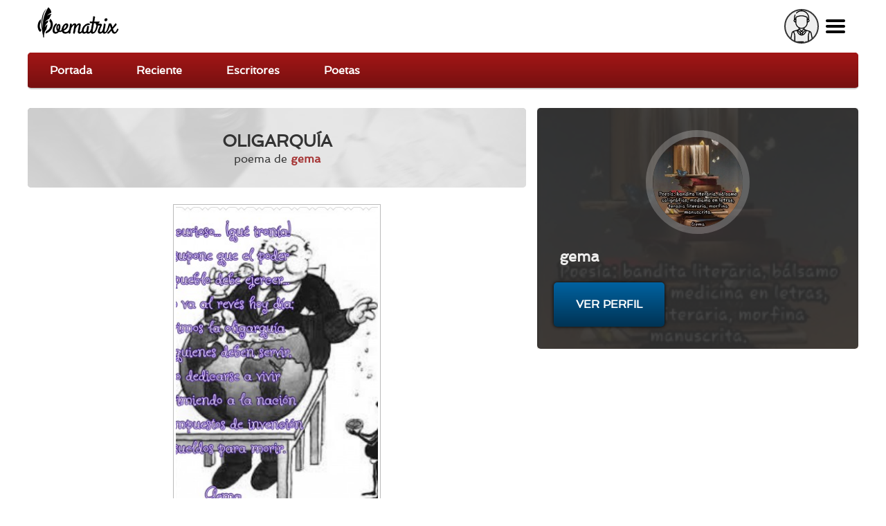

--- FILE ---
content_type: text/html; charset=utf-8
request_url: https://poematrix.com/autores/gema/poemas/oligarquia
body_size: 11384
content:
    <!DOCTYPE html PUBLIC "-//W3C//DTD XHTML+RDFa 1.0//EN" "//www.w3.org/MarkUp/DTD/xhtml-rdfa-1.dtd">




<!-- paulirish.com/2008/conditional-stylesheets-vs-css-hacks-answer-neither/ -->
<!--[if lt IE 7]> <html class="no-js ie6 ie" xmlns="//www.w3.org/1999/xhtml" xml:lang="es" version="XHTML+RDFa 1.0" dir="ltr"  prefix="content: //purl.org/rss/1.0/modules/content/ dc: //purl.org/dc/terms/ foaf: //xmlns.com/foaf/0.1/ og: //ogp.me/ns# rdfs: //www.w3.org/2000/01/rdf-schema# sioc: //rdfs.org/sioc/ns# sioct: //rdfs.org/sioc/types# skos: //www.w3.org/2004/02/skos/core# xsd: //www.w3.org/2001/XMLSchema#"> <![endif]-->
<!--[if IE 7]>    <html class="no-js ie7 ie" xmlns="//www.w3.org/1999/xhtml" xml:lang="es" version="XHTML+RDFa 1.0" dir="ltr"  prefix="content: //purl.org/rss/1.0/modules/content/ dc: //purl.org/dc/terms/ foaf: //xmlns.com/foaf/0.1/ og: //ogp.me/ns# rdfs: //www.w3.org/2000/01/rdf-schema# sioc: //rdfs.org/sioc/ns# sioct: //rdfs.org/sioc/types# skos: //www.w3.org/2004/02/skos/core# xsd: //www.w3.org/2001/XMLSchema#"> <![endif]-->
<!--[if IE 8]>    <html class="no-js ie8 ie" xmlns="//www.w3.org/1999/xhtml" xml:lang="es" version="XHTML+RDFa 1.0" dir="ltr"  prefix="content: //purl.org/rss/1.0/modules/content/ dc: //purl.org/dc/terms/ foaf: //xmlns.com/foaf/0.1/ og: //ogp.me/ns# rdfs: //www.w3.org/2000/01/rdf-schema# sioc: //rdfs.org/sioc/ns# sioct: //rdfs.org/sioc/types# skos: //www.w3.org/2004/02/skos/core# xsd: //www.w3.org/2001/XMLSchema#"> <![endif]-->
<!--[if IE 9]>    <html class="no-js ie9 ie" xmlns="//www.w3.org/1999/xhtml" xml:lang="es" version="XHTML+RDFa 1.0" dir="ltr"  prefix="content: //purl.org/rss/1.0/modules/content/ dc: //purl.org/dc/terms/ foaf: //xmlns.com/foaf/0.1/ og: //ogp.me/ns# rdfs: //www.w3.org/2000/01/rdf-schema# sioc: //rdfs.org/sioc/ns# sioct: //rdfs.org/sioc/types# skos: //www.w3.org/2004/02/skos/core# xsd: //www.w3.org/2001/XMLSchema#"> <![endif]-->
<!--[if gt IE 9]><!--> <html class="no-js" xmlns="//www.w3.org/1999/xhtml" xml:lang="es" lang="es" version="XHTML+RDFa 1.0" dir="ltr"  prefix="content: //purl.org/rss/1.0/modules/content/ dc: //purl.org/dc/terms/ foaf: //xmlns.com/foaf/0.1/ og: //ogp.me/ns# rdfs: //www.w3.org/2000/01/rdf-schema# sioc: //rdfs.org/sioc/ns# sioct: //rdfs.org/sioc/types# skos: //www.w3.org/2004/02/skos/core# xsd: //www.w3.org/2001/XMLSchema#"> <!--<![endif]-->

    
    <head profile="//www.w3.org/1999/xhtml/vocab">

    <!-- Automatic Adsense ADS: this is for mobile, anchor and FullScreen (Viñeta) -->
    <script data-ad-client="ca-pub-8145052369054970" async src="https://pagead2.googlesyndication.com/pagead/js/adsbygoogle.js"></script>

<!-- Global site tag (gtag.js) - Google Analytics -->
<script async src="https://www.googletagmanager.com/gtag/js?id=UA-35424308-1"></script>
<script>
  window.dataLayer = window.dataLayer || [];
  function gtag(){dataLayer.push(arguments);}
  gtag('js', new Date());

  gtag('config', 'UA-35424308-1');
</script>

<meta http-equiv="cache-control" content="max-age=0" />
<meta http-equiv="cache-control" content="no-cache" />
<meta http-equiv="expires" content="0" />
<meta http-equiv="expires" content="Tue, 01 Jan 1980 1:00:00 GMT" />
<meta http-equiv="pragma" content="no-cache" />

<meta name="msvalidate.01" content="D9B6B4CBB87A642B6342ECC1C2F6AD2A" />


        <meta http-equiv="Content-Type" content="text/html; charset=utf-8" />
<meta name="description" content="OLIGARQUÍA // (Ovillejo, Décima real, Sonetillo) //  // Es lo que nos toca ver, // ¡poder! // que en miseria desemboca, // provoca  // hambre y sed de [...] | gema, MX" />
<meta property="og:description" content="OLIGARQUÍA // (Ovillejo, Décima real, Sonetillo) //  // Es lo que nos toca ver, // ¡poder! // que en miseria desemboca, // provoca  // hambre y sed de [...] | gema, MX" />
<meta property="og:title" content="OLIGARQUÍA | Poematrix" />
<meta property="og:image" content="https://poematrix.com/sites/default/files/styles/autor-perfil/public/pictures/picture-4731-1637549098.jpg?itok=Lxdy99gb" />
<link rel="shortcut icon" href="https://poematrix.com/sites/default/files/poematrix-favicon_0.png" type="image/png" />
<link rel="shortlink" href="/node/116350" />
<meta name="Generator" content="Drupal 7 (http://drupal.org)" />
<link rel="canonical" href="https://poematrix.com/autores/gema/poemas/oligarquia" />
<link hreflang="es" rel="alternate" href="https://poematrix.com/autores/gema/poemas/oligarquia" />
<link rel="canonical" href="/autores/gema/poemas/oligarquia" />
        <title>Poema "OLIGARQUÍA" por gema | Poematrix</title>
        <link type="text/css" rel="stylesheet" href="https://poematrix.com/sites/default/files/css/css_xE-rWrJf-fncB6ztZfd2huxqgxu4WO-qwma6Xer30m4.css" media="all" />
<link type="text/css" rel="stylesheet" href="https://poematrix.com/sites/default/files/css/css_GJssLjlzEv-13LbWsJi7fH-6zs7-UQUPXshOR8LfVb4.css" media="all" />
<link type="text/css" rel="stylesheet" href="https://poematrix.com/sites/default/files/css/css_9fr_N-XtFKdtkpnWkFlLXhuGNDP4gQ_Io_Py53JwxBs.css" media="all" />
<link type="text/css" rel="stylesheet" href="https://poematrix.com/sites/default/files/css/css_Sf05TEMvDg_7lAaFuj2FUQptFZ_h5P3mvWQiZFZwZ2I.css" media="all" />
<link type="text/css" rel="stylesheet" href="https://poematrix.com/sites/default/files/css/css_v_y9wqpcIw77NCV91wqBGsv72puTAnOA3El4jA84ixI.css" media="all" />
                    <meta name="viewport" content="width=device-width" />
            <meta name="MobileOptimized" content="width" />
            <meta name="apple-mobile-web-app-capable" content="yes" />
                <script type="text/javascript" src="https://poematrix.com/sites/default/files/js/js_v7z_ueNi9EIrZXPI8So7AkuzyXuKekr2jbdDptsM5Oc.js"></script>
<script type="text/javascript" src="https://poematrix.com/sites/default/files/js/js_BLxotNs2yt7YGlf9QRI9L9AMfdnkQfnN-_ADBTW3SiE.js"></script>
<script type="text/javascript" src="https://poematrix.com/sites/default/files/js/js_F5ZqIGrr2rZ16JcaGeMvaEpt6Dfrpqlaqo675M_Q1lw.js"></script>
<script type="text/javascript" src="https://poematrix.com/sites/default/files/js/js_LHVFlRbaFAGB5tgorv4D2J94jm_WQJUidNLK0w49yl0.js"></script>
<script type="text/javascript" src="https://poematrix.com/sites/default/files/js/js_W1jX9b3q0gbQJyTM0k6ljDQYzFEGMjUtFOGnD-zdtww.js"></script>
<script type="text/javascript">
<!--//--><![CDATA[//><!--
jQuery.extend(Drupal.settings, {"basePath":"\/","pathPrefix":"","ajaxPageState":{"theme":"pmxtim","theme_token":"yNbPqqaduDjvvv2Jp4nvCKp4W9PqWm0-gXME1glLXD0","jquery_version":"1.7","js":{"0":1,"sites\/all\/modules\/jquery_update\/replace\/jquery\/1.7\/jquery.min.js":1,"misc\/jquery.once.js":1,"misc\/drupal.js":1,"sites\/all\/modules\/jquery_update\/replace\/ui\/external\/jquery.cookie.js":1,"sites\/all\/modules\/jquery_update\/replace\/misc\/jquery.form.min.js":1,"misc\/ajax.js":1,"sites\/all\/modules\/jquery_update\/js\/jquery_update.js":1,"sites\/all\/modules\/autoupload\/js\/autoupload.js":1,"sites\/all\/modules\/lazyloader\/jquery.lazyloader.js":1,"sites\/all\/modules\/extlink\/extlink.js":1,"public:\/\/languages\/es_ynntyQ0bBbPEZbdYJSoliNOZpO1j5XkAc8XHR9LTtdk.js":1,"sites\/all\/modules\/authcache\/authcache.js":1,"sites\/all\/modules\/login_and_comment\/login_and_comment.js":1,"sites\/all\/modules\/rate\/rate.js":1,"sites\/all\/modules\/rate\/templates\/fivestar\/fivestar.js":1,"sites\/all\/modules\/flag\/theme\/flag.js":1,"sites\/all\/modules\/views\/js\/base.js":1,"misc\/progress.js":1,"sites\/all\/modules\/views\/js\/ajax_view.js":1,"sites\/all\/themes\/fusion\/fusion_core\/js\/script.js":1,"sites\/all\/themes\/fusion\/fusion_core\/skins\/core\/js\/script.js":1,"sites\/all\/themes\/pmxtim\/js\/jquery.timer.js":1,"sites\/all\/themes\/pmxtim\/js\/jquery.typed.js":1,"sites\/all\/themes\/pmxtim\/js\/jquery.timeago.js":1,"sites\/all\/themes\/pmxtim\/js\/jquery.timeago.es.js":1,"sites\/all\/themes\/pmxtim\/js\/general.js":1,"sites\/all\/themes\/pmxtim\/js\/jquery.ba-throttle-debounce.js":1,"sites\/all\/themes\/pmxtim\/js\/jquery.scrolldepth.min.js":1},"css":{"modules\/system\/system.base.css":1,"modules\/system\/system.menus.css":1,"modules\/system\/system.messages.css":1,"modules\/system\/system.theme.css":1,"modules\/comment\/comment.css":1,"sites\/all\/modules\/date\/date_api\/date.css":1,"modules\/field\/theme\/field.css":1,"sites\/all\/modules\/logintoboggan\/logintoboggan.css":1,"modules\/node\/node.css":1,"modules\/user\/user.css":1,"sites\/all\/modules\/extlink\/extlink.css":1,"sites\/all\/modules\/views\/css\/views.css":1,"sites\/all\/modules\/lazyloader\/lazyloader.css":1,"sites\/all\/modules\/ctools\/css\/ctools.css":1,"sites\/all\/modules\/rate\/rate.css":1,"sites\/all\/modules\/rate\/templates\/fivestar\/fivestar.css":1,"sites\/all\/modules\/flag\/theme\/flag.css":1,"public:\/\/fusion\/pmxtim.responsive.grid.css":1,"sites\/all\/modules\/ds\/layouts\/ds_2col\/ds_2col.css":1,"sites\/all\/themes\/fusion\/fusion_core\/css\/fusion-style.css":1,"sites\/all\/themes\/fusion\/fusion_core\/css\/fusion-typography.css":1,"sites\/all\/themes\/fusion\/fusion_core\/skins\/core\/fusion-core-skins.css":1,"sites\/all\/themes\/pmxtim\/css\/wfk\/stylesheet.css":1,"sites\/all\/themes\/pmxtim\/css\/corbel\/stylesheet-corbel.css":1,"sites\/all\/themes\/pmxtim\/css\/jquery.jscrollpane.css":1,"sites\/all\/themes\/pmxtim\/css\/pmxtim-style.css":1,"sites\/all\/themes\/pmxtim\/css\/poematrix-2013.css":1,"sites\/all\/themes\/pmxtim\/css\/jpstyle.css":1,"sites\/all\/themes\/pmxtim\/css\/youtube-poetry.css":1,"sites\/all\/themes\/pmxtim\/css\/mis-seguidores.css":1,"sites\/all\/themes\/pmxtim\/css\/comentarios.less":1,"sites\/all\/themes\/pmxtim\/css\/poemas-superdestacados.less":1,"sites\/all\/themes\/pmxtim\/css\/user-profile.less":1,"sites\/all\/themes\/pmxtim\/css\/bloque-info-autor.css":1,"sites\/all\/themes\/pmxtim\/css\/fotos-de-usuarios.css":1,"sites\/all\/themes\/pmxtim\/css\/votacion.less":1,"sites\/all\/themes\/pmxtim\/css\/reproductor.less":1,"sites\/all\/themes\/pmxtim\/css\/formularios-nodo.less":1,"sites\/all\/themes\/pmxtim\/css\/autor-comentarios-rechazados.less":1,"sites\/all\/themes\/pmxtim\/css\/pmx.less":1,"sites\/all\/themes\/pmxtim\/css\/node-add-frase-poetica.less":1,"sites\/all\/themes\/pmxtim\/css\/print.less":1,"sites\/all\/themes\/pmxtim\/..\/..\/..\/libraries\/tipTip\/tipTip.css":1,"sites\/all\/themes\/pmxtim\/..\/..\/..\/modules\/rate\/templates\/fivestar\/fivestar.css":1,"sites\/all\/themes\/pmxtim\/css\/responsive.css":1}},"authcache":{"q":"node\/116350","cp":{"path":"\/","domain":"yo.poematrix.com","secure":true},"cl":1},"jcarousel":{"ajaxPath":"\/jcarousel\/ajax\/views"},"uid":0,"hide_submit":{"hide_submit_status":true,"hide_submit_method":"disable","hide_submit_css":"hide-submit-disable","hide_submit_abtext":"","hide_submit_atext":"","hide_submit_hide_css":"hide-submit-processing","hide_submit_hide_text":"Processing...","hide_submit_indicator_style":"expand-left","hide_submit_spinner_color":"#000","hide_submit_spinner_lines":12,"hide_submit_hide_fx":0,"hide_submit_reset_time":20000},"rate":{"basePath":"\/rate\/vote\/js","destination":"node\/116350"},"flag":{"anonymous":true,"templates":{"denunciar_poema_lector_116350":"\u003Cspan class=\u0022flag-wrapper flag-denunciar-poema-lector flag-denunciar-poema-lector-116350\u0022\u003E\n      \u003Cspan class=\u0022flag unflag-action flag-link-toggle\u0022\u003EPoema denunciado\u003C\/span\u003E\n    \u003C\/span\u003E\n","denunciar_poema_lector_193393":"\u003Cspan class=\u0022flag-wrapper flag-denunciar-poema-lector flag-denunciar-poema-lector-193393\u0022\u003E\n      \u003Cspan class=\u0022flag unflag-action flag-link-toggle\u0022\u003EPoema denunciado\u003C\/span\u003E\n    \u003C\/span\u003E\n","denunciar_poema_lector_193365":"\u003Cspan class=\u0022flag-wrapper flag-denunciar-poema-lector flag-denunciar-poema-lector-193365\u0022\u003E\n      \u003Cspan class=\u0022flag unflag-action flag-link-toggle\u0022\u003EPoema denunciado\u003C\/span\u003E\n    \u003C\/span\u003E\n","denunciar_poema_lector_193380":"\u003Cspan class=\u0022flag-wrapper flag-denunciar-poema-lector flag-denunciar-poema-lector-193380\u0022\u003E\n      \u003Cspan class=\u0022flag unflag-action flag-link-toggle\u0022\u003EPoema denunciado\u003C\/span\u003E\n    \u003C\/span\u003E\n","denunciar_poema_lector_193373":"\u003Cspan class=\u0022flag-wrapper flag-denunciar-poema-lector flag-denunciar-poema-lector-193373\u0022\u003E\n      \u003Cspan class=\u0022flag unflag-action flag-link-toggle\u0022\u003EPoema denunciado\u003C\/span\u003E\n    \u003C\/span\u003E\n","denunciar_poema_lector_193312":"\u003Cspan class=\u0022flag-wrapper flag-denunciar-poema-lector flag-denunciar-poema-lector-193312\u0022\u003E\n      \u003Cspan class=\u0022flag unflag-action flag-link-toggle\u0022\u003EPoema denunciado\u003C\/span\u003E\n    \u003C\/span\u003E\n","denunciar_poema_lector_193333":"\u003Cspan class=\u0022flag-wrapper flag-denunciar-poema-lector flag-denunciar-poema-lector-193333\u0022\u003E\n      \u003Cspan class=\u0022flag unflag-action flag-link-toggle\u0022\u003EPoema denunciado\u003C\/span\u003E\n    \u003C\/span\u003E\n","denunciar_poema_lector_193387":"\u003Cspan class=\u0022flag-wrapper flag-denunciar-poema-lector flag-denunciar-poema-lector-193387\u0022\u003E\n      \u003Cspan class=\u0022flag unflag-action flag-link-toggle\u0022\u003EPoema denunciado\u003C\/span\u003E\n    \u003C\/span\u003E\n","denunciar_poema_lector_193337":"\u003Cspan class=\u0022flag-wrapper flag-denunciar-poema-lector flag-denunciar-poema-lector-193337\u0022\u003E\n      \u003Cspan class=\u0022flag unflag-action flag-link-toggle\u0022\u003EPoema denunciado\u003C\/span\u003E\n    \u003C\/span\u003E\n","denunciar_poema_lector_193391":"\u003Cspan class=\u0022flag-wrapper flag-denunciar-poema-lector flag-denunciar-poema-lector-193391\u0022\u003E\n      \u003Cspan class=\u0022flag unflag-action flag-link-toggle\u0022\u003EPoema denunciado\u003C\/span\u003E\n    \u003C\/span\u003E\n","denunciar_poema_lector_193092":"\u003Cspan class=\u0022flag-wrapper flag-denunciar-poema-lector flag-denunciar-poema-lector-193092\u0022\u003E\n      \u003Cspan class=\u0022flag unflag-action flag-link-toggle\u0022\u003EPoema denunciado\u003C\/span\u003E\n    \u003C\/span\u003E\n"}},"views":{"ajax_path":"\/views\/ajax","ajaxViews":{"views_dom_id:aa93a35ed26bef54c458b180fac5774a":{"view_name":"poematrix_principal","view_display_id":"mejores_poemas","view_args":"","view_path":"node\/184776","view_base_path":"inicio","view_dom_id":"aa93a35ed26bef54c458b180fac5774a","pager_element":0},"views_dom_id:4fb8c4842e95196723b4b0226df41bb7":{"view_name":"poetas_poematrix","view_display_id":"writers_to_know_block","view_args":"","view_path":"node\/163944","view_base_path":null,"view_dom_id":"4fb8c4842e95196723b4b0226df41bb7","pager_element":0},"views_dom_id:e8f8189386672a9ad6fec1207b8ff796":{"view_name":"poematrix_principal","view_display_id":"mejores_poemas","view_args":"","view_path":"node\/184776","view_base_path":"inicio","view_dom_id":"e8f8189386672a9ad6fec1207b8ff796","pager_element":0}}},"extlink":{"extTarget":"_blank","extClass":0,"extLabel":"(link is external)","extImgClass":0,"extSubdomains":1,"extExclude":"","extInclude":"","extCssExclude":".view-poemas-nuevos","extCssExplicit":"","extAlert":0,"extAlertText":"This link will take you to an external web site. We are not responsible for their content.","mailtoClass":0,"mailtoLabel":"(link sends e-mail)"},"lazyloader":{"loadImageDelay":"50"}});
//--><!]]>
</script>

<meta name="robots" content="noodp">
<meta name="robots" content="noydir">



<link rel="amphtml" href="https://poematrix.com/amp/poemas/oligarquia-116350">


<script  data-cfasync="false">
  (adsbygoogle = window.adsbygoogle || []).push({
    google_ad_client: "ca-pub-8145052369054970",
    enable_page_level_ads: true
  });
</script>





<link type="application/opensearchdescription+xml"
        rel="search"
        href="/buscador-de-poemas.xml"/>

    </head>
    <body id="pid-autores-gema-poemas-oligarquia" class="html not-front not-logged-in one-sidebar sidebar-second page-node page-node- page-node-116350 node-type-poema font-family-lucida font-size-13 grid-type-responsive grid-width-12 anonymous_user " >


                
    
<!-- app-top region -->
<div id="app-top-wrapper" class="app-top-wrapper full-width clearfix">
  <div id="app-top" class="region region-app-top app-top  grid12-12">
    <div id="app-top-inner" class="app-top-inner inner">
      <div id="block-block-20" class="block block-block first last odd">
  <div class="gutter inner clearfix">
            
    <div class="content clearfix">
      <div id="logoapp">Poematrix es una comunidad poética para leer y escribir poemas.
<a href="/" >Poemas, Poetas & Comunidad</a>
</div> 

<div id="buscador">
<form action="/buscar">
<input type="text" name="poema-poeta"  placeholder="encuentra un poema..." /><input type="submit" value="buscar poema" /><div class="boton-search">&nbsp;</div>
</form>
</div>
<div class="field-name-enl" id="userapp" ><div>Tú</div></div>    </div>
  </div><!-- /block-inner -->
</div><!-- /block -->
    </div><!-- /app-top-inner -->
  </div><!-- /app-top -->
</div><!-- /app-top-wrapper -->
    
<!-- app-left region -->
<div id="app-left-wrapper" class="app-left-wrapper full-width clearfix">
  <div id="app-left" class="region region-app-left app-left  grid12-12">
    <div id="app-left-inner" class="app-left-inner inner">
      <div id="block-menu-menu-anonapp" class="block block-menu first last odd">
  <div class="gutter inner clearfix">
            
    <div class="content clearfix">
      <ul class="menu"><li class="first leaf"><a href="/">Portada</a></li>
<li class="leaf"><a href="/poemas-nuevos">Reciente</a></li>
<li class="leaf"><a href="/paises">Escritores</a></li>
<li class="last leaf"><a href="/poetas">Poetas</a></li>
</ul>    </div>
  </div><!-- /block-inner -->
</div><!-- /block -->
    </div><!-- /app-left-inner -->
  </div><!-- /app-left -->
</div><!-- /app-left-wrapper -->
    
<!-- app-right region -->
<div id="app-right-wrapper" class="app-right-wrapper full-width clearfix">
  <div id="app-right" class="region region-app-right app-right  grid12-12">
    <div id="app-right-inner" class="app-right-inner inner">
      <div id="block-menu-menu-userapp" class="block block-menu first last odd">
  <div class="gutter inner clearfix">
            
    <div class="content clearfix">
      <ul class="menu"><li class="first leaf"><a href="/user/login">Inicia sesión</a></li>
<li class="leaf"><a href="/user/password">Recuperar contraseña</a></li>
<li class="last leaf"><a href="/user/register">¡Regístrate!</a></li>
</ul>    </div>
  </div><!-- /block-inner -->
</div><!-- /block -->
    </div><!-- /app-right-inner -->
  </div><!-- /app-right -->
</div><!-- /app-right-wrapper -->


  <div id="page" class="page">
    <div id="page-inner" class="page-inner">
      


      <!-- main region: width = grid_width -->
      <div id="main-wrapper" class="main-wrapper full-width clearfix">
        <div id="main" class="main region grid12-12">
          <div id="main-inner" class="main-inner inner clearfix">
              
            
              
            
            <!-- main group: width = grid_width - sidebar_first_width -->
            <div id="main-group" class="main-group region nested grid12-12">
              <div id="main-group-inner" class="main-group-inner inner">
                
                <div id="main-content" class="main-content region nested">
                  <div id="main-content-inner" class="main-content-inner inner">
                    <!-- content group: width = grid_width - sidebar_first_width - sidebar_second_width -->
                    <div id="content-group" class="content-group region nested grid12-7">
                      <div id="content-group-inner" class="content-group-inner inner">
                        
                        <div id="content-region" class="content-region region nested">
                          <div id="content-region-inner" class="content-region-inner inner">
                            <a id="main-content-area"></a>
                                                                                                                                                                                                                                                              
<!-- content region -->
  <div id="content" class="region region-content content nested grid12-7">
    <div id="content-inner" class="content-inner inner">
      <div id="block-system-main" class="block block-system first last odd">
  <div class="gutter inner clearfix">
            
    <div class="content clearfix">
      <div class="ds-1col node node-poema node-promoted odd full-node view-mode-full clearfix ">

  
  <div class="field field-name-cabecera-poema field-type-ds field-label-hidden"><div class="field-items"><div class="field-item even"><div class="foto-y-bandera"><a class="foto" href="/autores/gema"><img typeof="foaf:Image" data-src="https://poematrix.com/sites/default/files/styles/autor-poema/public/pictures/picture-4731-1637549098.jpg?itok=g8INTV9-" src="https://poematrix.com/sites/all/modules/lazyloader/image_placeholder.gif" width="75" height="75" alt="" /><noscript><img typeof="foaf:Image" src="https://poematrix.com/sites/default/files/styles/autor-poema/public/pictures/picture-4731-1637549098.jpg?itok=g8INTV9-" width="75" height="75" alt="" /></noscript></a><a class="bandera" href="/paises/mexico"><img class="pais-poeta" src="https://poematrix.com/sites/default/files/styles/bandera-info-autor/public/mexico-poemas-poematrix.jpg?itok=dv0xKllg" /></a></div><div class="autor-y-titulo"><h1 class="title">OLIGARQUÍA</h1><div class="escrito-por">poema de <a href="/autores/gema" >gema</a></div></div></div></div></div><div class="field field-name-field-ilustracion"><img typeof="foaf:Image" data-src="https://poematrix.com/sites/default/files/styles/img-poema/public/imgs-poemas/poeta-4731/poema-116350-oligarquia.jpg?itok=X5IUuSlL" src="https://poematrix.com/sites/all/modules/lazyloader/image_placeholder.gif" width="300" height="500" alt="" /><noscript><img typeof="foaf:Image" src="https://poematrix.com/sites/default/files/styles/img-poema/public/imgs-poemas/poeta-4731/poema-116350-oligarquia.jpg?itok=X5IUuSlL" width="300" height="500" alt="" /></noscript></div><div class="field field-name-body"><p>OLIGARQUÍA<br />
(Ovillejo, Décima real, Sonetillo)</p>
<p>Es lo que nos toca ver,<br />
¡poder!<br />
que en miseria desemboca,<br />
provoca<br />
hambre y sed de economía…<br />
¡sequía!</p>
<p>El más rico a sangre fría<br />
se sirve gran cucharada<br />
dejando al pueblo sin nada…<br />
“poder provoca sequía”</p>
<p>Es curioso… ¡qué ironía!<br />
se supone que el poder<br />
el pueblo debe ejercer…<br />
pero va al revés hoy día;<br />
vivimos la oligarquía<br />
de quienes deben servir,<br />
no dedicarse a vivir<br />
exprimiendo a la nación<br />
con impuestos de invención<br />
y sueldos para morir.</p>
<p>¿A dónde iremos a dar<br />
si vivimos de utopía<br />
y enfrascados en porfía<br />
sin tener en quien confiar?</p>
<p>Se hace imposible avanzar<br />
cuando la soberanía,<br />
no siendo tuya ni mía<br />
se ha vuelve un juego de azar.</p>
<p>Despierta pueblo ¡es urgente!<br />
que se agotan los recursos<br />
y continuamos varados.</p>
<p>Mira que es mucha la gente<br />
cansada ya de discursos...<br />
¡exigimos resultados!</p>
<p>Gema Sánchez<br />
Derechos reservados<br />
México.</p>
</div><div class="poeta-en-circulito"><a href="/autores/gema"><img src="https://poematrix.com/sites/default/files/styles/poeta-a-enlazado-a-perfil/public/pictures/picture-4731-1637549098.jpg?itok=O-ONCBKD" title="Poeta: gema | MX | Desde Oct/2014" alt="Poeta: gema | MX | Desde Oct/2014" class="" /><span class="seudonimo">gema</span></a></div>
        <div class="addthis_inline_share_toolbox" data-url="https://poematrix.com/autores/gema/poemas/oligarquia"></div><div class="field field-name-google-rich-snippet-ds field-type-ds field-label-hidden"><div class="field-items"><div class="field-item even">
    <script type="application/ld+json">
    {
        "@context": "http://schema.org/",
        "@type": "CreativeWork",
        "name": "OLIGARQUÍA",

        
        "thumbnailUrl": "https://poematrix.com/sites/default/files/styles/autor-poema/public/pictures/picture-4731-1637549098.jpg?itok=g8INTV9-", 
        "image": "https://poematrix.com/sites/default/files/styles/img-poema/public/imgs-poemas/poeta-4731/poema-116350-oligarquia.jpg?itok=X5IUuSlL", 
        
    "aggregateRating": {
        "@type": "AggregateRating",
        "ratingValue": "4.3518518518519",
        "ratingCount": "9"
    },
    



        "creator": {
            "@type": "Person",
            "name": "gema ( )",
            "@id": "https://poematrix.com/autores/gema"
        }



    }
    </script>
    </div></div></div><div id="comments" class="comments block comment-wrapper"  ><div  style="background: #eee;padding-top: 1rem;text-align: center;border-bottom: 1px solid #bbb;padding-bottom: 1rem;overflow: hidden;">

<script async src="https://pagead2.googlesyndication.com/pagead/js/adsbygoogle.js"></script>
<!-- Arriba de Comentarios 2020 -->
<ins class="adsbygoogle"
     style="display:block"
     data-ad-client="ca-pub-8145052369054970"
     data-ad-slot="7990829951"
     data-ad-format="auto"
     data-full-width-responsive="true"></ins>
<script>
     (adsbygoogle = window.adsbygoogle || []).push({});
</script>

</div><h2 class="title comments-header">Comentarios & Opiniones</h2><div id="todos-los-comentarios"><a id="comment-503497"></a>




    <div class="comment comment odd clearfix" about="/comment/503497#comment-503497" typeof="sioc:Post sioct:Comment">
          <div class="user-picture">
    <a href="/autores/misombra" title="Ver perfil de usuario."><img typeof="foaf:Image" data-src="https://poematrix.com/sites/default/files/styles/usuario-small/public/pictures/picture-17194-1629006271.jpg?itok=9p8Qpl99" src="https://poematrix.com/sites/all/modules/lazyloader/image_placeholder.gif" width="50" height="50" alt=" " title=" " /><noscript><img typeof="foaf:Image" src="https://poematrix.com/sites/default/files/styles/usuario-small/public/pictures/picture-17194-1629006271.jpg?itok=9p8Qpl99" width="50" height="50" alt=" " title=" " /></noscript></a>  </div>


        <div class="comment-text">
            
            <div class="content">
                <b><a href="/autores/misombra">misombra</a></b> <span rel="sioc:reply_of" resource="/autores/gema/poemas/oligarquia" class="rdf-meta element-hidden"></span><div class="field field-name-comment-body field-type-text-long field-label-hidden"><div class="field-items"><div class="field-item even" property="content:encoded"><p>Gema, has dado un magnifico escrito, me encanto tu obra. Que tengas una linda tarde.</p>
</div></div></div><div class="field field-name-field-critica field-type-list-boolean field-label-above"><div class="field-label">Critica:&nbsp;</div><div class="field-items"><div class="field-item even"></div></div></div>            </div>

                    </div>
    </div><!-- /comment -->

<a id="comment-503498"></a>




    <div class="comment comment even clearfix" about="/comment/503498#comment-503498" typeof="sioc:Post sioct:Comment">
          <div class="user-picture">
    <a href="/autores/jongan" title="Ver perfil de usuario."><img typeof="foaf:Image" data-src="/sites/default/files/pictures/poeta-perfil-poematrix.png" src="https://poematrix.com/sites/all/modules/lazyloader/image_placeholder.gif" alt=" " title=" " /><noscript><img typeof="foaf:Image" src="/sites/default/files/pictures/poeta-perfil-poematrix.png" alt=" " title=" " /></noscript></a>  </div>


        <div class="comment-text">
            
            <div class="content">
                <b><a href="/autores/jongan">jongan</a></b> <span rel="sioc:reply_of" resource="/autores/gema/poemas/oligarquia" class="rdf-meta element-hidden"></span><div class="field field-name-comment-body field-type-text-long field-label-hidden"><div class="field-items"><div class="field-item even" property="content:encoded"><p>Un mensaje genial dicho con un ritmo trepidante,enhorabuena Gema.Y sigue haciendonos vibrar con tu ritmo.</p>
</div></div></div><div class="field field-name-field-critica field-type-list-boolean field-label-above"><div class="field-label">Critica:&nbsp;</div><div class="field-items"><div class="field-item even"></div></div></div>            </div>

                    </div>
    </div><!-- /comment -->

<a id="comment-503503"></a>



<div class="comment">
                        <script async src="https://pagead2.googlesyndication.com/pagead/js/adsbygoogle.js"></script>
                        <ins class="adsbygoogle"
                            style="display:block"
                            data-ad-format="fluid"
                            data-ad-layout-key="-gq-24-4z-bn+1mm"
                            data-ad-client="ca-pub-8145052369054970"
                            data-ad-slot="5295904924"></ins>
                        <script>
                            (adsbygoogle = window.adsbygoogle || []).push({});
                        </script>
                    </div>
                    <a id="comment-503511"></a>




    <div class="comment comment even clearfix" about="/comment/503511#comment-503511" typeof="sioc:Post sioct:Comment">
          <div class="user-picture">
    <a href="/autores/victor-santa-rosa" title="Ver perfil de usuario."><img typeof="foaf:Image" data-src="https://poematrix.com/sites/default/files/styles/usuario-small/public/pictures/picture-12519-1496593931.jpg?itok=eOF-w3TM" src="https://poematrix.com/sites/all/modules/lazyloader/image_placeholder.gif" width="50" height="50" alt=" " title=" " /><noscript><img typeof="foaf:Image" src="https://poematrix.com/sites/default/files/styles/usuario-small/public/pictures/picture-12519-1496593931.jpg?itok=eOF-w3TM" width="50" height="50" alt=" " title=" " /></noscript></a>  </div>


        <div class="comment-text">
            
            <div class="content">
                <b><a href="/autores/victor-santa-rosa">VÍCTOR SANTA ROSA</a></b> <span rel="sioc:reply_of" resource="/autores/gema/poemas/oligarquia" class="rdf-meta element-hidden"></span><div class="field field-name-comment-body field-type-text-long field-label-hidden"><div class="field-items"><div class="field-item even" property="content:encoded"><p>Excelente Escrito Poeta, muy real y elocuente. Saludos.</p>
<p>EL SALARIO: Es el costo mínimo que produce a la empresa el máximo beneficio con la explotación máxima del recurso humano. (Víctor Santa Rosa.)<br />
EL SALARIO: Es la prestación mínima que se paga</p>
</div></div></div><div class="field field-name-field-critica field-type-list-boolean field-label-above"><div class="field-label">Critica:&nbsp;</div><div class="field-items"><div class="field-item even"></div></div></div>            </div>

                    </div>
    </div><!-- /comment -->

<a id="comment-503512"></a>




    <div class="comment comment odd clearfix" about="/comment/503512#comment-503512" typeof="sioc:Post sioct:Comment">
          <div class="user-picture">
    <a href="/autores/victor-santa-rosa" title="Ver perfil de usuario."><img typeof="foaf:Image" data-src="https://poematrix.com/sites/default/files/styles/usuario-small/public/pictures/picture-12519-1496593931.jpg?itok=eOF-w3TM" src="https://poematrix.com/sites/all/modules/lazyloader/image_placeholder.gif" width="50" height="50" alt=" " title=" " /><noscript><img typeof="foaf:Image" src="https://poematrix.com/sites/default/files/styles/usuario-small/public/pictures/picture-12519-1496593931.jpg?itok=eOF-w3TM" width="50" height="50" alt=" " title=" " /></noscript></a>  </div>


        <div class="comment-text">
            
            <div class="content">
                <b><a href="/autores/victor-santa-rosa">VÍCTOR SANTA ROSA</a></b> <span rel="sioc:reply_of" resource="/autores/gema/poemas/oligarquia" class="rdf-meta element-hidden"></span><div class="field field-name-comment-body field-type-text-long field-label-hidden"><div class="field-items"><div class="field-item even" property="content:encoded"><p>EL SALARIO: Es la prestación mínima que se paga a los individuos carentes o desprovistos de factores materiales de producción (Tierra y Capital), para controlar o mediatizar su crecimiento económico y evitar futuras competencias. (Víctor Santa Rosa.)</p>
</div></div></div><div class="field field-name-field-critica field-type-list-boolean field-label-above"><div class="field-label">Critica:&nbsp;</div><div class="field-items"><div class="field-item even"></div></div></div>            </div>

                    </div>
    </div><!-- /comment -->

<a id="comment-503514"></a>




    <div class="comment comment even clearfix" about="/comment/503514#comment-503514" typeof="sioc:Post sioct:Comment">
          <div class="user-picture">
    <a href="/autores/victor-santa-rosa" title="Ver perfil de usuario."><img typeof="foaf:Image" data-src="https://poematrix.com/sites/default/files/styles/usuario-small/public/pictures/picture-12519-1496593931.jpg?itok=eOF-w3TM" src="https://poematrix.com/sites/all/modules/lazyloader/image_placeholder.gif" width="50" height="50" alt=" " title=" " /><noscript><img typeof="foaf:Image" src="https://poematrix.com/sites/default/files/styles/usuario-small/public/pictures/picture-12519-1496593931.jpg?itok=eOF-w3TM" width="50" height="50" alt=" " title=" " /></noscript></a>  </div>


        <div class="comment-text">
            
            <div class="content">
                <b><a href="/autores/victor-santa-rosa">VÍCTOR SANTA ROSA</a></b> <span rel="sioc:reply_of" resource="/autores/gema/poemas/oligarquia" class="rdf-meta element-hidden"></span><div class="field field-name-comment-body field-type-text-long field-label-hidden"><div class="field-items"><div class="field-item even" property="content:encoded"><p>EL SALARIO: Es el medio de control del Capital sobre las personas carentes de medios de producción, para asegurar la propiedad sobre los mismos y la no distribución de los beneficios que le producen su “Propiedad Privada”. (Víctor Santa Rosa.)</p>
</div></div></div><div class="field field-name-field-critica field-type-list-boolean field-label-above"><div class="field-label">Critica:&nbsp;</div><div class="field-items"><div class="field-item even"></div></div></div>            </div>

                    </div>
    </div><!-- /comment -->

<a id="comment-503515"></a>




    <div class="comment comment odd clearfix" about="/comment/503515#comment-503515" typeof="sioc:Post sioct:Comment">
          <div class="user-picture">
    <a href="/autores/victor-santa-rosa" title="Ver perfil de usuario."><img typeof="foaf:Image" data-src="https://poematrix.com/sites/default/files/styles/usuario-small/public/pictures/picture-12519-1496593931.jpg?itok=eOF-w3TM" src="https://poematrix.com/sites/all/modules/lazyloader/image_placeholder.gif" width="50" height="50" alt=" " title=" " /><noscript><img typeof="foaf:Image" src="https://poematrix.com/sites/default/files/styles/usuario-small/public/pictures/picture-12519-1496593931.jpg?itok=eOF-w3TM" width="50" height="50" alt=" " title=" " /></noscript></a>  </div>


        <div class="comment-text">
            
            <div class="content">
                <b><a href="/autores/victor-santa-rosa">VÍCTOR SANTA ROSA</a></b> <span rel="sioc:reply_of" resource="/autores/gema/poemas/oligarquia" class="rdf-meta element-hidden"></span><div class="field field-name-comment-body field-type-text-long field-label-hidden"><div class="field-items"><div class="field-item even" property="content:encoded"><p>EL SALARIO: Es la ínfima prestación de subsistencia que recibe el obrero para sufragar parte de sus necesidades con extrema limitación, a cambio de la explotación máxima de su mano de obra por el Capital. (Victor Santa Rosa).</p>
</div></div></div><div class="field field-name-field-critica field-type-list-boolean field-label-above"><div class="field-label">Critica:&nbsp;</div><div class="field-items"><div class="field-item even"></div></div></div>            </div>

                    </div>
    </div><!-- /comment -->

<a id="comment-503530"></a>




    <div class="comment comment even clearfix" about="/comment/503530#comment-503530" typeof="sioc:Post sioct:Comment">
          <div class="user-picture">
    <a href="/autores/victor-manuel-cabello-quintana" title="Ver perfil de usuario."><img typeof="foaf:Image" data-src="https://poematrix.com/sites/default/files/styles/usuario-small/public/pictures/picture-17839-1580090443.jpg?itok=YJKdklLN" src="https://poematrix.com/sites/all/modules/lazyloader/image_placeholder.gif" width="50" height="50" alt=" " title=" " /><noscript><img typeof="foaf:Image" src="https://poematrix.com/sites/default/files/styles/usuario-small/public/pictures/picture-17839-1580090443.jpg?itok=YJKdklLN" width="50" height="50" alt=" " title=" " /></noscript></a>  </div>


        <div class="comment-text">
            
            <div class="content">
                <b><a href="/autores/victor-manuel-cabello-quintana">Alguien más</a></b> <span rel="sioc:reply_of" resource="/autores/gema/poemas/oligarquia" class="rdf-meta element-hidden"></span><div class="field field-name-comment-body field-type-text-long field-label-hidden"><div class="field-items"><div class="field-item even" property="content:encoded"><p>Gracias por hablar por tantos..Lo imposible sólo lo es hasta  que es posible..La utopía con voluntad se puede.</p>
</div></div></div><div class="field field-name-field-critica field-type-list-boolean field-label-above"><div class="field-label">Critica:&nbsp;</div><div class="field-items"><div class="field-item even"></div></div></div>            </div>

                    </div>
    </div><!-- /comment -->

<a id="comment-503600"></a>




    <div class="comment comment odd clearfix" about="/comment/503600#comment-503600" typeof="sioc:Post sioct:Comment">
          <div class="user-picture">
    <a href="/autores/barehtnha" title="Ver perfil de usuario."><img typeof="foaf:Image" data-src="https://poematrix.com/sites/default/files/styles/usuario-small/public/pictures/picture-17330-1526849704.jpg?itok=_EC_y5Ga" src="https://poematrix.com/sites/all/modules/lazyloader/image_placeholder.gif" width="50" height="50" alt=" " title=" " /><noscript><img typeof="foaf:Image" src="https://poematrix.com/sites/default/files/styles/usuario-small/public/pictures/picture-17330-1526849704.jpg?itok=_EC_y5Ga" width="50" height="50" alt=" " title=" " /></noscript></a>  </div>


        <div class="comment-text">
            
            <div class="content">
                <b><a href="/autores/barehtnha">Aldebarán</a></b> <span rel="sioc:reply_of" resource="/autores/gema/poemas/oligarquia" class="rdf-meta element-hidden"></span><div class="field field-name-comment-body field-type-text-long field-label-hidden"><div class="field-items"><div class="field-item even" property="content:encoded"><p>El mercado de las transnacionales es tan grande que los gobiernos engañan al pueblo para sumarse al desangre inmisericorde. Excelentes líneas. Felicitaciones</p>
</div></div></div><div class="field field-name-field-critica field-type-list-boolean field-label-above"><div class="field-label">Critica:&nbsp;</div><div class="field-items"><div class="field-item even"></div></div></div>            </div>

                    </div>
    </div><!-- /comment -->

<a id="comment-503709"></a>




    <div class="comment comment even clearfix" about="/comment/503709#comment-503709" typeof="sioc:Post sioct:Comment">
          <div class="user-picture">
    <a href="/autores/ana-santos" title="Ver perfil de usuario."><img typeof="foaf:Image" data-src="https://poematrix.com/sites/default/files/styles/usuario-small/public/pictures/picture-17715-1530649286.jpg?itok=OWDwPfou" src="https://poematrix.com/sites/all/modules/lazyloader/image_placeholder.gif" width="50" height="50" alt=" " title=" " /><noscript><img typeof="foaf:Image" src="https://poematrix.com/sites/default/files/styles/usuario-small/public/pictures/picture-17715-1530649286.jpg?itok=OWDwPfou" width="50" height="50" alt=" " title=" " /></noscript></a>  </div>


        <div class="comment-text">
            
            <div class="content">
                <b><a href="/autores/ana-santos">Dikia</a></b> <span rel="sioc:reply_of" resource="/autores/gema/poemas/oligarquia" class="rdf-meta element-hidden"></span><div class="field field-name-comment-body field-type-text-long field-label-hidden"><div class="field-items"><div class="field-item even" property="content:encoded"><p>Que cierto todo y en todas las partes .<br />
Luchar con las palabras ,es una buena forma de luchar .<br />
Un abrazo</p>
</div></div></div><div class="field field-name-field-critica field-type-list-boolean field-label-above"><div class="field-label">Critica:&nbsp;</div><div class="field-items"><div class="field-item even"></div></div></div>            </div>

                    </div>
    </div><!-- /comment -->

<a id="comment-503990"></a>




    <div class="comment comment odd clearfix" about="/comment/503990#comment-503990" typeof="sioc:Post sioct:Comment">
          <div class="user-picture">
    <a href="/autores/xiomara" title="Ver perfil de usuario."><img typeof="foaf:Image" data-src="https://poematrix.com/sites/default/files/styles/usuario-small/public/pictures/picture-11312-1754170357.png?itok=4p2joOdz" src="https://poematrix.com/sites/all/modules/lazyloader/image_placeholder.gif" width="50" height="50" alt=" " title=" " /><noscript><img typeof="foaf:Image" src="https://poematrix.com/sites/default/files/styles/usuario-small/public/pictures/picture-11312-1754170357.png?itok=4p2joOdz" width="50" height="50" alt=" " title=" " /></noscript></a>  </div>


        <div class="comment-text">
            
            <div class="content">
                <b><a href="/autores/xiomara">Xio</a></b> <span rel="sioc:reply_of" resource="/autores/gema/poemas/oligarquia" class="rdf-meta element-hidden"></span><div class="field field-name-comment-body field-type-text-long field-label-hidden"><div class="field-items"><div class="field-item even" property="content:encoded"><p>Gema divina obra, que bueno verte de nuevo por aca, un placer estimada amiga, feliz noche.</p>
</div></div></div><div class="field field-name-field-critica field-type-list-boolean field-label-above"><div class="field-label">Critica:&nbsp;</div><div class="field-items"><div class="field-item even"></div></div></div>            </div>

                    </div>
    </div><!-- /comment -->

<a id="comment-504087"></a>




    <div class="comment comment comment-by-node-author even clearfix" about="/comment/504087#comment-504087" typeof="sioc:Post sioct:Comment">
          <div class="user-picture">
    <a href="/autores/gema" title="Ver perfil de usuario."><img typeof="foaf:Image" data-src="https://poematrix.com/sites/default/files/styles/usuario-small/public/pictures/picture-4731-1637549098.jpg?itok=4kr_D_UQ" src="https://poematrix.com/sites/all/modules/lazyloader/image_placeholder.gif" width="50" height="50" alt=" " title=" " /><noscript><img typeof="foaf:Image" src="https://poematrix.com/sites/default/files/styles/usuario-small/public/pictures/picture-4731-1637549098.jpg?itok=4kr_D_UQ" width="50" height="50" alt=" " title=" " /></noscript></a>  </div>


        <div class="comment-text">
            
            <div class="content">
                <b><a href="/autores/gema">gema</a></b> <span rel="sioc:reply_of" resource="/autores/gema/poemas/oligarquia" class="rdf-meta element-hidden"></span><div class="field field-name-comment-body field-type-text-long field-label-hidden"><div class="field-items"><div class="field-item even" property="content:encoded"><p>misombra, jongan, joelfortunato, Víctor Santa rosa, kimfal, aldebarán, Dikia y Xio, muchas gracias a todos por sus hermosas palabras, en verdad me siento honrada. Saludos a todos</p>
</div></div></div><div class="field field-name-field-critica field-type-list-boolean field-label-above"><div class="field-label">Critica:&nbsp;</div><div class="field-items"><div class="field-item even"></div></div></div>            </div>

                    </div>
    </div><!-- /comment -->

<a id="comment-550352"></a>




    <div class="comment comment odd clearfix" about="/comment/550352#comment-550352" typeof="sioc:Post sioct:Comment">
          <div class="user-picture">
    <a href="/autores/miquer-alberto-rivera-santivanez" title="Ver perfil de usuario."><img typeof="foaf:Image" data-src="https://poematrix.com/sites/default/files/styles/usuario-small/public/pictures/picture-904-1767972026.jpg?itok=kQp5vrwR" src="https://poematrix.com/sites/all/modules/lazyloader/image_placeholder.gif" width="50" height="50" alt=" " title=" " /><noscript><img typeof="foaf:Image" src="https://poematrix.com/sites/default/files/styles/usuario-small/public/pictures/picture-904-1767972026.jpg?itok=kQp5vrwR" width="50" height="50" alt=" " title=" " /></noscript></a>  </div>


        <div class="comment-text">
            
            <div class="content">
                <b><a href="/autores/miquer-alberto-rivera-santivanez">Maler Miquer Rivera am Urkult Gruppe 68elf</a></b> <span rel="sioc:reply_of" resource="/autores/gema/poemas/oligarquia" class="rdf-meta element-hidden"></span><div class="field field-name-comment-body field-type-text-long field-label-hidden"><div class="field-items"><div class="field-item even" property="content:encoded"><p>Muy triste cuando la masa se presta al juego, parecen carentes de voluntad, y sin millones. El problema está en los genes y no será fácil que tengan otro tipo sanguíneo. ¿Cambio político? Primero ¡cambio biológico! Y lo demás por añadidura.<br />
Gracias</p>
</div></div></div><div class="field field-name-field-critica field-type-list-boolean field-label-above"><div class="field-label">Critica:&nbsp;</div><div class="field-items"><div class="field-item even"></div></div></div>            </div>

                    </div>
    </div><!-- /comment -->

<a id="comment-550560"></a>




    <div class="comment comment comment-by-node-author even clearfix" about="/comment/550560#comment-550560" typeof="sioc:Post sioct:Comment">
          <div class="user-picture">
    <a href="/autores/gema" title="Ver perfil de usuario."><img typeof="foaf:Image" data-src="https://poematrix.com/sites/default/files/styles/usuario-small/public/pictures/picture-4731-1637549098.jpg?itok=4kr_D_UQ" src="https://poematrix.com/sites/all/modules/lazyloader/image_placeholder.gif" width="50" height="50" alt=" " title=" " /><noscript><img typeof="foaf:Image" src="https://poematrix.com/sites/default/files/styles/usuario-small/public/pictures/picture-4731-1637549098.jpg?itok=4kr_D_UQ" width="50" height="50" alt=" " title=" " /></noscript></a>  </div>


        <div class="comment-text">
            
            <div class="content">
                <b><a href="/autores/gema">gema</a></b> <span rel="sioc:reply_of" resource="/autores/gema/poemas/oligarquia" class="rdf-meta element-hidden"></span><div class="field field-name-comment-body field-type-text-long field-label-hidden"><div class="field-items"><div class="field-item even" property="content:encoded"><p>Artífice de Sueños MARS rh muy cierto. Gracias ppr estar</p>
</div></div></div><div class="field field-name-field-critica field-type-list-boolean field-label-above"><div class="field-label">Critica:&nbsp;</div><div class="field-items"><div class="field-item even"></div></div></div>            </div>

                    </div>
    </div><!-- /comment -->

</div></div><!-- /comments --></div>    </div>
  </div><!-- /block-inner -->
</div><!-- /block -->
    </div><!-- /content-inner -->
  </div><!-- /content -->
                                                      </div><!-- /content-region-inner -->
                        </div><!-- /content-region -->

                      </div><!-- /content-group-inner -->
                    </div><!-- /content-group -->
                    
<!-- sidebar-second region -->
  <div id="sidebar-second" class="region region-sidebar-second sidebar-second nested grid12-5 sidebar">
    <div id="sidebar-second-inner" class="sidebar-second-inner inner">
      <div id="block-pmxstuff-info-autor" class="block block-pmxstuff first  odd">
  <div class="gutter inner clearfix">
            <h2 class="title block-title">Sobre el autor</h2>
        
    <div class="content clearfix">
      <div class="datos-de-poeta"><img class="fondo-poeta" src="https://poematrix.com/sites/default/files/styles/autor-perfil/public/pictures/picture-4731-1637549098.jpg?itok=Lxdy99gb" alt="gema, autor del poema'OLIGARQUÍA''" /><a href="/autores/gema"><img src="https://poematrix.com/sites/default/files/styles/autor-perfil/public/pictures/picture-4731-1637549098.jpg?itok=Lxdy99gb" alt="gema, autor del poema'OLIGARQUÍA''" /></a><h3>gema<a href="/paises/mexico"><img class="pais-poeta" src="https://poematrix.com/sites/default/files/styles/bandera-info-autor/public/mexico-poemas-poematrix.jpg?itok=dv0xKllg" /></a></h3></div><div class="perfil-y-seguimiento"> <a href="/autores/gema" class="ver-perfil">Ver perfil</a></div>    </div>
  </div><!-- /block-inner -->
</div><!-- /block -->
<div id="block-block-34" class="block block-block   even">
  <div class="gutter inner clearfix">
            
    <div class="content clearfix">
      <script async src="https://pagead2.googlesyndication.com/pagead/js/adsbygoogle.js"></script>
<!-- En poema, bajo el perfil del poeta -->
<ins class="adsbygoogle"
     style="display:block"
     data-ad-client="ca-pub-8145052369054970"
     data-ad-slot="9967090757"
     data-ad-format="auto"
     data-full-width-responsive="true"></ins>
<script>
     (adsbygoogle = window.adsbygoogle || []).push({});
</script>    </div>
  </div><!-- /block-inner -->
</div><!-- /block -->
<div id="block-views-poemas-similares-block" class="block block-views   odd">
  <div class="gutter inner clearfix">
            <h2 class="title block-title">Coincidencias</h2>
        
    <div class="content clearfix">
      <div class="view view-poemas-similares view-id-poemas_similares view-display-id-block view-dom-id-53fb1e921cf2bf12a94348dd3271a1ac">
        
  
  
      <div class="view-empty">
      <p><span class="cargar-luego"></span></p>
    </div>
  
  
  
  
  
  
</div>    </div>
  </div><!-- /block-inner -->
</div><!-- /block -->
<div id="block-views-6d4320cc9ef50d44807600c2780533f5" class="block block-views   even">
  <div class="gutter inner clearfix">
            <h2 class="title block-title">Poemas mejor votados</h2>
        
    <div class="content clearfix">
      <div class="view view-poematrix-principal view-id-poematrix_principal view-display-id-mejores_poemas view-dom-id-aa93a35ed26bef54c458b180fac5774a">
        
  
  
      <div class="view-content">
        <div class="views-row views-row-1 views-row-odd views-row-first">
      
  <div class="views-field views-field-rendered-entity">        <span class="field-content"><div class="ds-2col node node-poema node-promoted odd full-node view-mode-prevista_sin_tipeo clearfix">

  
      <div class="group-left">
      <img src="https://poematrix.com/sites/default/files/styles/poeta-a-enlazado-a-perfil/public/pictures/picture-2272-1768505081.jpg?itok=InNncMIW" title="Autor: Karencita G. | EC | Desde Ago/2013" alt="Autor: Karencita G. | EC | Desde Ago/2013" class="" />    </div>
  
      <div class="group-right">
      <div class="timeago" title="2026-01-17 22:33">Sábado, Enero 17, 2026 - 22:33</div><h3>Kudos(Primer capítulo)</h3><div class="field field-name-author">Karencita</div><div class="field field-name-seonlace-a-poema"><a href="/autores/karencita/poemas/kudosprimer-capitulo">Poeta: Karencita G. | Poesía: Kudos(Primer capítulo)</a></div>    </div>
  
</div></span>  </div>  </div>
  <div class="views-row views-row-2 views-row-even">
      
  <div class="views-field views-field-rendered-entity">        <span class="field-content"><div class="ds-2col node node-poema node-promoted even full-node view-mode-prevista_sin_tipeo clearfix">

  
      <div class="group-left">
      <img src="https://poematrix.com/sites/default/files/styles/poeta-a-enlazado-a-perfil/public/pictures/picture-2272-1768505081.jpg?itok=InNncMIW" title="Autor: Karencita G. | EC | Desde Ago/2013" alt="Autor: Karencita G. | EC | Desde Ago/2013" class="" /><div class="field field-name-field-declamacion">https://poematrix.com/sites/default/files/wo_qi_dai_de_bu_shi_xue_pao_mo_xue_-_renzhong_ri_ge_ci_m4a_128k_online-audio-converter.com_.mp3</div>    </div>
  
      <div class="group-right">
      <div class="timeago" title="2026-01-15 14:23">Jueves, Enero 15, 2026 - 14:23</div><h3>Hoy</h3><div class="field field-name-author">Karencita</div><div class="field field-name-seonlace-a-poema"><a href="/autores/karencita/poemas/hoy">Karencita G. en poema "Hoy"  (declamado)</a></div>    </div>
  
</div></span>  </div>  </div>
  <div class="views-row views-row-3 views-row-odd">
      
  <div class="views-field views-field-rendered-entity">        <span class="field-content"><div class="ds-2col node node-poema node-promoted odd full-node view-mode-prevista_sin_tipeo clearfix">

  
      <div class="group-left">
      <img src="https://poematrix.com/sites/default/files/styles/poeta-a-enlazado-a-perfil/public/pictures/picture-26934-1730294194.jpg?itok=DRKoT8Kf" title="Autor: Soñadora | ES | Desde Feb/2023" alt="Autor: Soñadora | ES | Desde Feb/2023" class="" />    </div>
  
      <div class="group-right">
      <div class="timeago" title="2026-01-16 15:01">Viernes, Enero 16, 2026 - 15:01</div><h3>¡Me gustaría!</h3><div class="field field-name-author">Carmen Escribano</div><div class="field field-name-seonlace-a-poema"><a href="/autores/carmen-escribano/poemas/me-gustaria">Soñadora en poema "¡Me gustaría!" </a></div>    </div>
  
</div></span>  </div>  </div>
  <div class="views-row views-row-4 views-row-even">
      
  <div class="views-field views-field-rendered-entity">        <span class="field-content"><div class="ds-2col node node-poema node-promoted even full-node view-mode-prevista_sin_tipeo clearfix">

  
      <div class="group-left">
      <img src="https://poematrix.com/sites/default/files/styles/poeta-a-enlazado-a-perfil/public/pictures/picture-14606-1541916569.jpg?itok=XGynNkjy" title="Autor: Dreamer girl | CL | Desde Sep/2017" alt="Autor: Dreamer girl | CL | Desde Sep/2017" class="" />    </div>
  
      <div class="group-right">
      <div class="timeago" title="2026-01-15 23:03">Jueves, Enero 15, 2026 - 23:03</div><h3>Solo dame una señal </h3><div class="field field-name-author">Francisca Faundes</div><div class="field field-name-seonlace-a-poema"><a href="/autores/francisca-faundes/poemas/solo-dame-una-senal">Dreamer girl en poema "Solo dame una señal " </a></div>    </div>
  
</div></span>  </div>  </div>
  <div class="views-row views-row-5 views-row-odd">
      
  <div class="views-field views-field-rendered-entity">        <span class="field-content"><div class="ds-2col node node-poema node-promoted odd full-node view-mode-prevista_sin_tipeo clearfix">

  
      <div class="group-left">
      <img src="https://poematrix.com/sites/default/files/styles/poeta-a-enlazado-a-perfil/public/pictures/picture-25952-1656870974.jpg?itok=KX8aom2w" title="Autor: G.Zamudio | MX | Desde Jul/2022" alt="Autor: G.Zamudio | MX | Desde Jul/2022" class="" />    </div>
  
      <div class="group-right">
      <div class="timeago" title="2026-01-11 20:52">Domingo, Enero 11, 2026 - 20:52</div><h3>Nastenka</h3><div class="field field-name-author">Gabriela Zamudio Martinez</div><div class="field field-name-seonlace-a-poema"><a href="/autores/gabriela-zamudio-martinez/poemas/nastenka">G.Zamudio en poema "Nastenka" </a></div>    </div>
  
</div></span>  </div>  </div>
  <div class="views-row views-row-6 views-row-even">
      
  <div class="views-field views-field-rendered-entity">        <span class="field-content"><div class="ds-2col node node-poema node-promoted even full-node view-mode-prevista_sin_tipeo clearfix">

  
      <div class="group-left">
      <img src="/sites/all/themes/pmxtim/images/poeta-perfil-poematrix.png" title="Autor: LM | CL | Desde Abr/2016" alt="Autor: LM | CL | Desde Abr/2016" class="" />    </div>
  
      <div class="group-right">
      <div class="timeago" title="2026-01-13 17:15">Martes, Enero 13, 2026 - 17:15</div><h3>La Sombra de tu Ausencia </h3><div class="field field-name-author">Lore</div><div class="field field-name-seonlace-a-poema"><a href="/autores/lore/poemas/la-sombra-de-tu-ausencia">Poema "La Sombra de tu Ausencia " por LM</a></div>    </div>
  
</div></span>  </div>  </div>
  <div class="views-row views-row-7 views-row-odd">
      
  <div class="views-field views-field-rendered-entity">        <span class="field-content"><div class="ds-2col node node-poema node-promoted odd full-node view-mode-prevista_sin_tipeo clearfix">

  
      <div class="group-left">
      <img src="https://poematrix.com/sites/default/files/styles/poeta-a-enlazado-a-perfil/public/pictures/picture-2272-1768505081.jpg?itok=InNncMIW" title="Autor: Karencita G. | EC | Desde Ago/2013" alt="Autor: Karencita G. | EC | Desde Ago/2013" class="" />    </div>
  
      <div class="group-right">
      <div class="timeago" title="2026-01-17 01:19">Sábado, Enero 17, 2026 - 01:19</div><h3>Silueta </h3><div class="field field-name-author">Karencita</div><div class="field field-name-seonlace-a-poema"><a href="/autores/karencita/poemas/silueta">Karencita G. en poema "Silueta " </a></div>    </div>
  
</div></span>  </div>  </div>
  <div class="views-row views-row-8 views-row-even">
      
  <div class="views-field views-field-rendered-entity">        <span class="field-content"><div class="ds-2col node node-poema node-promoted even full-node view-mode-prevista_sin_tipeo clearfix">

  
      <div class="group-left">
      <img src="https://poematrix.com/sites/default/files/styles/poeta-a-enlazado-a-perfil/public/pictures/picture-26934-1730294194.jpg?itok=DRKoT8Kf" title="Autor: Soñadora | ES | Desde Feb/2023" alt="Autor: Soñadora | ES | Desde Feb/2023" class="" />    </div>
  
      <div class="group-right">
      <div class="timeago" title="2026-01-14 02:51">Miércoles, Enero 14, 2026 - 02:51</div><h3>&quot;Anhelos&quot;</h3><div class="field field-name-author">Carmen Escribano</div><div class="field field-name-seonlace-a-poema"><a href="/autores/carmen-escribano/poemas/anhelos">Soñadora en poema ""Anhelos"" </a></div>    </div>
  
</div></span>  </div>  </div>
  <div class="views-row views-row-9 views-row-odd">
      
  <div class="views-field views-field-rendered-entity">        <span class="field-content"><div class="ds-2col node node-poema node-promoted odd full-node view-mode-prevista_sin_tipeo clearfix">

  
      <div class="group-left">
      <img src="https://poematrix.com/sites/default/files/styles/poeta-a-enlazado-a-perfil/public/pictures/picture-16845-1521197492.jpg?itok=PilhnFfj" title="Poeta: CRIADO LESMES JOSE MARIA | ES | Desde Mar/2018" alt="Poeta: CRIADO LESMES JOSE MARIA | ES | Desde Mar/2018" class="" />    </div>
  
      <div class="group-right">
      <div class="timeago" title="2026-01-17 13:19">Sábado, Enero 17, 2026 - 13:19</div><h3>INTENTO VANO</h3><div class="field field-name-author">CRIADO LESMES JOSE MARIA</div><div class="field field-name-seonlace-a-poema"><a href="/autores/criado-lesmes-jose-maria/poemas/intento-vano">Poeta: CRIADO LESMES JOSE MARIA | Poesía: INTENTO VANO</a></div>    </div>
  
</div></span>  </div>  </div>
  <div class="views-row views-row-10 views-row-even views-row-last">
      
  <div class="views-field views-field-rendered-entity">        <span class="field-content"><div class="ds-2col node node-poema node-promoted even full-node view-mode-prevista_sin_tipeo clearfix">

  
      <div class="group-left">
      <img src="https://poematrix.com/sites/default/files/styles/poeta-a-enlazado-a-perfil/public/pictures/picture-9343-1479698333.jpg?itok=n4Z4JUOX" title="Escritor: Luis Rodríguez Cantarero | ES | Desde Mar/2016" alt="Escritor: Luis Rodríguez Cantarero | ES | Desde Mar/2016" class="" />    </div>
  
      <div class="group-right">
      <div class="timeago" title="2026-01-08 01:56">Jueves, Enero 8, 2026 - 01:56</div><h3>Intenso desdén, de nuevo la intensidad.</h3><div class="field field-name-author">leodc5</div><div class="field field-name-seonlace-a-poema"><a href="/autores/leodc5/poemas/intenso-desden-de-nuevo-la-intensidad">Poeta: Luis Rodríguez Cantarero | Poesía: Intenso desdén, de nuevo la intensidad.</a></div>    </div>
  
</div></span>  </div>  </div>
    </div>
  
  
  
  
  
  
</div>    </div>
  </div><!-- /block-inner -->
</div><!-- /block -->
<div id="block-views-f2752fafcc2bdf44684c8b2830772e83" class="block block-views  last odd">
  <div class="gutter inner clearfix">
            <h2 class="title block-title">Otros escritores</h2>
        
    <div class="content clearfix">
      <div class="view view-poetas-poematrix view-id-poetas_poematrix view-display-id-writers_to_know_block view-dom-id-4fb8c4842e95196723b4b0226df41bb7">
        
  
  
      <div class="view-empty">
      <p><span class="cargar-luego"></span></p>
    </div>
  
  
  
  
  
  
</div>    </div>
  </div><!-- /block-inner -->
</div><!-- /block -->
    </div><!-- /sidebar-second-inner -->
  </div><!-- /sidebar-second -->
                  </div><!-- /main-content-inner -->
                </div><!-- /main-content -->

                              </div><!-- /main-group-inner -->
            </div><!-- /main-group -->
          </div><!-- /main-inner -->
        </div><!-- /main -->
      </div><!-- /main-wrapper -->

      
<!-- postscript-bottom region -->
<div id="postscript-bottom-wrapper" class="postscript-bottom-wrapper full-width clearfix">
  <div id="postscript-bottom" class="region region-postscript-bottom postscript-bottom  grid12-12">
    <div id="postscript-bottom-inner" class="postscript-bottom-inner inner">
      <div id="block-block-21" class="block block-block first last odd">
  <div class="gutter inner clearfix">
            
    <div class="content clearfix">
      <script type="text/javascript" src="//s7.addthis.com/js/300/addthis_widget.js#pubid=ra-58294acb1509fc93"></script>     </div>
  </div><!-- /block-inner -->
</div><!-- /block -->
    </div><!-- /postscript-bottom-inner -->
  </div><!-- /postscript-bottom -->
</div><!-- /postscript-bottom-wrapper -->
      
<!-- footer region -->
<div id="footer-wrapper" class="footer-wrapper full-width clearfix">
  <div id="footer" class="region region-footer footer  grid12-12">
    <div id="footer-inner" class="footer-inner inner">
      <div id="block-menu-menu-pie" class="block block-menu first last odd">
  <div class="gutter inner clearfix">
            
    <div class="content clearfix">
      <ul class="menu"><li class="first leaf"><a href="/que-es-poematrix" title="">Qué es Poematrix</a></li>
<li class="leaf"><a href="/preguntas-frecuentes" rel="nofollow">Preguntas</a></li>
<li class="leaf"><a href="/terminos-y-condiciones-de-uso" rel="nofollow">Términos y Condiciones</a></li>
<li class="leaf"><a href="/politica-de-privacidad">Privacidad</a></li>
<li class="last leaf"><a href="/contactanos" rel="nofollow">Contáctanos</a></li>
</ul>    </div>
  </div><!-- /block-inner -->
</div><!-- /block -->
    </div><!-- /footer-inner -->
  </div><!-- /footer -->
</div><!-- /footer-wrapper -->
    </div><!-- /page-inner -->
    
    
  </div><!-- /page -->


        
<!-- page-bottom region -->
  <div id="page-bottom" class="region region-page-bottom page-bottom">
    <div id="page-bottom-inner" class="page-bottom-inner inner">
            <noscript>
        <style type="text/css" media="all">
          img[data-src] { display: none !important; }
        </style>
      </noscript>    </div><!-- /page-bottom-inner -->
  </div><!-- /page-bottom -->
<script type="text/javascript">
<!--//--><![CDATA[//><!--
      (function ($) {
        Drupal.behaviors.lazyloader = {
          attach: function (context, settings) {
            $("img[data-src]").lazyloader({distance: 0, icon: "" });
          }
        };
      }(jQuery));
//--><!]]>
</script>
        <a href="#" class="scrollup">Volver</a>


        <!-- <script data-ad-client="ca-pub-8145052369054970" async src="https://pagead2.googlesyndication.com/pagead/js/adsbygoogle.js"></script> -->

    <script defer src="https://static.cloudflareinsights.com/beacon.min.js/vcd15cbe7772f49c399c6a5babf22c1241717689176015" integrity="sha512-ZpsOmlRQV6y907TI0dKBHq9Md29nnaEIPlkf84rnaERnq6zvWvPUqr2ft8M1aS28oN72PdrCzSjY4U6VaAw1EQ==" data-cf-beacon='{"version":"2024.11.0","token":"cbd8bbe5473745b2b0e8a5c9df624b7b","r":1,"server_timing":{"name":{"cfCacheStatus":true,"cfEdge":true,"cfExtPri":true,"cfL4":true,"cfOrigin":true,"cfSpeedBrain":true},"location_startswith":null}}' crossorigin="anonymous"></script>
</body>

</html>


--- FILE ---
content_type: text/html; charset=utf-8
request_url: https://poematrix.com/autores/gema/poemas/oligarquia?full
body_size: 13671
content:
    <!DOCTYPE html PUBLIC "-//W3C//DTD XHTML+RDFa 1.0//EN" "//www.w3.org/MarkUp/DTD/xhtml-rdfa-1.dtd">




<!-- paulirish.com/2008/conditional-stylesheets-vs-css-hacks-answer-neither/ -->
<!--[if lt IE 7]> <html class="no-js ie6 ie" xmlns="//www.w3.org/1999/xhtml" xml:lang="es" version="XHTML+RDFa 1.0" dir="ltr"  prefix="content: //purl.org/rss/1.0/modules/content/ dc: //purl.org/dc/terms/ foaf: //xmlns.com/foaf/0.1/ og: //ogp.me/ns# rdfs: //www.w3.org/2000/01/rdf-schema# sioc: //rdfs.org/sioc/ns# sioct: //rdfs.org/sioc/types# skos: //www.w3.org/2004/02/skos/core# xsd: //www.w3.org/2001/XMLSchema#"> <![endif]-->
<!--[if IE 7]>    <html class="no-js ie7 ie" xmlns="//www.w3.org/1999/xhtml" xml:lang="es" version="XHTML+RDFa 1.0" dir="ltr"  prefix="content: //purl.org/rss/1.0/modules/content/ dc: //purl.org/dc/terms/ foaf: //xmlns.com/foaf/0.1/ og: //ogp.me/ns# rdfs: //www.w3.org/2000/01/rdf-schema# sioc: //rdfs.org/sioc/ns# sioct: //rdfs.org/sioc/types# skos: //www.w3.org/2004/02/skos/core# xsd: //www.w3.org/2001/XMLSchema#"> <![endif]-->
<!--[if IE 8]>    <html class="no-js ie8 ie" xmlns="//www.w3.org/1999/xhtml" xml:lang="es" version="XHTML+RDFa 1.0" dir="ltr"  prefix="content: //purl.org/rss/1.0/modules/content/ dc: //purl.org/dc/terms/ foaf: //xmlns.com/foaf/0.1/ og: //ogp.me/ns# rdfs: //www.w3.org/2000/01/rdf-schema# sioc: //rdfs.org/sioc/ns# sioct: //rdfs.org/sioc/types# skos: //www.w3.org/2004/02/skos/core# xsd: //www.w3.org/2001/XMLSchema#"> <![endif]-->
<!--[if IE 9]>    <html class="no-js ie9 ie" xmlns="//www.w3.org/1999/xhtml" xml:lang="es" version="XHTML+RDFa 1.0" dir="ltr"  prefix="content: //purl.org/rss/1.0/modules/content/ dc: //purl.org/dc/terms/ foaf: //xmlns.com/foaf/0.1/ og: //ogp.me/ns# rdfs: //www.w3.org/2000/01/rdf-schema# sioc: //rdfs.org/sioc/ns# sioct: //rdfs.org/sioc/types# skos: //www.w3.org/2004/02/skos/core# xsd: //www.w3.org/2001/XMLSchema#"> <![endif]-->
<!--[if gt IE 9]><!--> <html class="no-js" xmlns="//www.w3.org/1999/xhtml" xml:lang="es" lang="es" version="XHTML+RDFa 1.0" dir="ltr"  prefix="content: //purl.org/rss/1.0/modules/content/ dc: //purl.org/dc/terms/ foaf: //xmlns.com/foaf/0.1/ og: //ogp.me/ns# rdfs: //www.w3.org/2000/01/rdf-schema# sioc: //rdfs.org/sioc/ns# sioct: //rdfs.org/sioc/types# skos: //www.w3.org/2004/02/skos/core# xsd: //www.w3.org/2001/XMLSchema#"> <!--<![endif]-->

    
    <head profile="//www.w3.org/1999/xhtml/vocab">

    <!-- Automatic Adsense ADS: this is for mobile, anchor and FullScreen (Viñeta) -->
    <script data-ad-client="ca-pub-8145052369054970" async src="https://pagead2.googlesyndication.com/pagead/js/adsbygoogle.js"></script>

<!-- Global site tag (gtag.js) - Google Analytics -->
<script async src="https://www.googletagmanager.com/gtag/js?id=UA-35424308-1"></script>
<script>
  window.dataLayer = window.dataLayer || [];
  function gtag(){dataLayer.push(arguments);}
  gtag('js', new Date());

  gtag('config', 'UA-35424308-1');
</script>

<meta http-equiv="cache-control" content="max-age=0" />
<meta http-equiv="cache-control" content="no-cache" />
<meta http-equiv="expires" content="0" />
<meta http-equiv="expires" content="Tue, 01 Jan 1980 1:00:00 GMT" />
<meta http-equiv="pragma" content="no-cache" />

<meta name="msvalidate.01" content="D9B6B4CBB87A642B6342ECC1C2F6AD2A" />


        <meta http-equiv="Content-Type" content="text/html; charset=utf-8" />
<meta name="description" content="OLIGARQUÍA // (Ovillejo, Décima real, Sonetillo) //  // Es lo que nos toca ver, // ¡poder! // que en miseria desemboca, // provoca  // hambre y sed de [...] | gema, MX" />
<meta property="og:description" content="OLIGARQUÍA // (Ovillejo, Décima real, Sonetillo) //  // Es lo que nos toca ver, // ¡poder! // que en miseria desemboca, // provoca  // hambre y sed de [...] | gema, MX" />
<meta property="og:title" content="OLIGARQUÍA | Poematrix" />
<meta property="og:image" content="https://poematrix.com/sites/default/files/styles/autor-perfil/public/pictures/picture-4731-1637549098.jpg?itok=Lxdy99gb" />
<link rel="shortcut icon" href="https://poematrix.com/sites/default/files/poematrix-favicon_0.png" type="image/png" />
<link rel="shortlink" href="/node/116350" />
<meta name="Generator" content="Drupal 7 (http://drupal.org)" />
<link rel="canonical" href="https://poematrix.com/autores/gema/poemas/oligarquia?full=" />
<link hreflang="es" rel="alternate" href="https://poematrix.com/autores/gema/poemas/oligarquia" />
<link rel="canonical" href="/autores/gema/poemas/oligarquia" />
        <title>Poema "OLIGARQUÍA" por gema | Poematrix</title>
        <link type="text/css" rel="stylesheet" href="https://poematrix.com/sites/default/files/css/css_xE-rWrJf-fncB6ztZfd2huxqgxu4WO-qwma6Xer30m4.css" media="all" />
<link type="text/css" rel="stylesheet" href="https://poematrix.com/sites/default/files/css/css_GJssLjlzEv-13LbWsJi7fH-6zs7-UQUPXshOR8LfVb4.css" media="all" />
<link type="text/css" rel="stylesheet" href="https://poematrix.com/sites/default/files/css/css_5WPuLJHnP0AonomaKBrRGCbK41q9Sc2XMq6s6xDPVJg.css" media="all" />
<link type="text/css" rel="stylesheet" href="https://poematrix.com/sites/default/files/css/css_Sf05TEMvDg_7lAaFuj2FUQptFZ_h5P3mvWQiZFZwZ2I.css" media="all" />
<link type="text/css" rel="stylesheet" href="https://poematrix.com/sites/default/files/css/css_v_y9wqpcIw77NCV91wqBGsv72puTAnOA3El4jA84ixI.css" media="all" />
                    <meta name="viewport" content="width=device-width" />
            <meta name="MobileOptimized" content="width" />
            <meta name="apple-mobile-web-app-capable" content="yes" />
                <script type="text/javascript" src="https://poematrix.com/sites/default/files/js/js_v7z_ueNi9EIrZXPI8So7AkuzyXuKekr2jbdDptsM5Oc.js"></script>
<script type="text/javascript" src="https://poematrix.com/sites/default/files/js/js_BLxotNs2yt7YGlf9QRI9L9AMfdnkQfnN-_ADBTW3SiE.js"></script>
<script type="text/javascript" src="https://poematrix.com/sites/default/files/js/js_F5ZqIGrr2rZ16JcaGeMvaEpt6Dfrpqlaqo675M_Q1lw.js"></script>
<script type="text/javascript" src="https://poematrix.com/sites/default/files/js/js_LHVFlRbaFAGB5tgorv4D2J94jm_WQJUidNLK0w49yl0.js"></script>
<script type="text/javascript" src="https://poematrix.com/sites/default/files/js/js_W1jX9b3q0gbQJyTM0k6ljDQYzFEGMjUtFOGnD-zdtww.js"></script>
<script type="text/javascript">
<!--//--><![CDATA[//><!--
jQuery.extend(Drupal.settings, {"basePath":"\/","pathPrefix":"","ajaxPageState":{"theme":"pmxtim","theme_token":"xU5OxeD3DmHtziGaFQuLT6JIxA5GMRWYCeyiNO9GhHo","jquery_version":"1.7","js":{"0":1,"sites\/all\/modules\/jquery_update\/replace\/jquery\/1.7\/jquery.min.js":1,"misc\/jquery.once.js":1,"misc\/drupal.js":1,"sites\/all\/modules\/jquery_update\/replace\/ui\/external\/jquery.cookie.js":1,"sites\/all\/modules\/jquery_update\/replace\/misc\/jquery.form.min.js":1,"misc\/ajax.js":1,"sites\/all\/modules\/jquery_update\/js\/jquery_update.js":1,"sites\/all\/modules\/autoupload\/js\/autoupload.js":1,"sites\/all\/modules\/lazyloader\/jquery.lazyloader.js":1,"sites\/all\/modules\/extlink\/extlink.js":1,"public:\/\/languages\/es_ynntyQ0bBbPEZbdYJSoliNOZpO1j5XkAc8XHR9LTtdk.js":1,"sites\/all\/modules\/authcache\/authcache.js":1,"sites\/all\/modules\/login_and_comment\/login_and_comment.js":1,"sites\/all\/modules\/rate\/rate.js":1,"sites\/all\/modules\/rate\/templates\/fivestar\/fivestar.js":1,"sites\/all\/modules\/flag\/theme\/flag.js":1,"sites\/all\/modules\/views\/js\/base.js":1,"misc\/progress.js":1,"sites\/all\/modules\/views\/js\/ajax_view.js":1,"sites\/all\/themes\/fusion\/fusion_core\/js\/script.js":1,"sites\/all\/themes\/fusion\/fusion_core\/skins\/core\/js\/script.js":1,"sites\/all\/themes\/pmxtim\/js\/jquery.timer.js":1,"sites\/all\/themes\/pmxtim\/js\/jquery.typed.js":1,"sites\/all\/themes\/pmxtim\/js\/jquery.timeago.js":1,"sites\/all\/themes\/pmxtim\/js\/jquery.timeago.es.js":1,"sites\/all\/themes\/pmxtim\/js\/general.js":1,"sites\/all\/themes\/pmxtim\/js\/jquery.ba-throttle-debounce.js":1,"sites\/all\/themes\/pmxtim\/js\/jquery.scrolldepth.min.js":1},"css":{"modules\/system\/system.base.css":1,"modules\/system\/system.menus.css":1,"modules\/system\/system.messages.css":1,"modules\/system\/system.theme.css":1,"modules\/comment\/comment.css":1,"sites\/all\/modules\/date\/date_api\/date.css":1,"modules\/field\/theme\/field.css":1,"sites\/all\/modules\/logintoboggan\/logintoboggan.css":1,"modules\/node\/node.css":1,"modules\/user\/user.css":1,"sites\/all\/modules\/extlink\/extlink.css":1,"sites\/all\/modules\/views\/css\/views.css":1,"sites\/all\/modules\/lazyloader\/lazyloader.css":1,"sites\/all\/modules\/ctools\/css\/ctools.css":1,"sites\/all\/modules\/rate\/rate.css":1,"sites\/all\/modules\/rate\/templates\/fivestar\/fivestar.css":1,"sites\/all\/modules\/flag\/theme\/flag.css":1,"public:\/\/fusion\/pmxtim.responsive.grid.css":1,"sites\/all\/themes\/fusion\/fusion_core\/css\/fusion-style.css":1,"sites\/all\/themes\/fusion\/fusion_core\/css\/fusion-typography.css":1,"sites\/all\/themes\/fusion\/fusion_core\/skins\/core\/fusion-core-skins.css":1,"sites\/all\/themes\/pmxtim\/css\/wfk\/stylesheet.css":1,"sites\/all\/themes\/pmxtim\/css\/corbel\/stylesheet-corbel.css":1,"sites\/all\/themes\/pmxtim\/css\/jquery.jscrollpane.css":1,"sites\/all\/themes\/pmxtim\/css\/pmxtim-style.css":1,"sites\/all\/themes\/pmxtim\/css\/poematrix-2013.css":1,"sites\/all\/themes\/pmxtim\/css\/jpstyle.css":1,"sites\/all\/themes\/pmxtim\/css\/youtube-poetry.css":1,"sites\/all\/themes\/pmxtim\/css\/mis-seguidores.css":1,"sites\/all\/themes\/pmxtim\/css\/comentarios.less":1,"sites\/all\/themes\/pmxtim\/css\/poemas-superdestacados.less":1,"sites\/all\/themes\/pmxtim\/css\/user-profile.less":1,"sites\/all\/themes\/pmxtim\/css\/bloque-info-autor.css":1,"sites\/all\/themes\/pmxtim\/css\/fotos-de-usuarios.css":1,"sites\/all\/themes\/pmxtim\/css\/votacion.less":1,"sites\/all\/themes\/pmxtim\/css\/reproductor.less":1,"sites\/all\/themes\/pmxtim\/css\/formularios-nodo.less":1,"sites\/all\/themes\/pmxtim\/css\/autor-comentarios-rechazados.less":1,"sites\/all\/themes\/pmxtim\/css\/pmx.less":1,"sites\/all\/themes\/pmxtim\/css\/node-add-frase-poetica.less":1,"sites\/all\/themes\/pmxtim\/css\/print.less":1,"sites\/all\/themes\/pmxtim\/..\/..\/..\/libraries\/tipTip\/tipTip.css":1,"sites\/all\/themes\/pmxtim\/..\/..\/..\/modules\/rate\/templates\/fivestar\/fivestar.css":1,"sites\/all\/themes\/pmxtim\/css\/responsive.css":1}},"authcache":{"q":"node\/116350","cp":{"path":"\/","domain":"yo.poematrix.com","secure":true},"cl":1},"jcarousel":{"ajaxPath":"\/jcarousel\/ajax\/views"},"uid":0,"hide_submit":{"hide_submit_status":true,"hide_submit_method":"disable","hide_submit_css":"hide-submit-disable","hide_submit_abtext":"","hide_submit_atext":"","hide_submit_hide_css":"hide-submit-processing","hide_submit_hide_text":"Processing...","hide_submit_indicator_style":"expand-left","hide_submit_spinner_color":"#000","hide_submit_spinner_lines":12,"hide_submit_hide_fx":0,"hide_submit_reset_time":20000},"rate":{"basePath":"\/rate\/vote\/js","destination":"node\/116350?full="},"flag":{"anonymous":true,"templates":{"denunciar_poema_lector_116350":"\u003Cspan class=\u0022flag-wrapper flag-denunciar-poema-lector flag-denunciar-poema-lector-116350\u0022\u003E\n      \u003Cspan class=\u0022flag unflag-action flag-link-toggle\u0022\u003EPoema denunciado\u003C\/span\u003E\n    \u003C\/span\u003E\n","denunciar_poema_lector_193393":"\u003Cspan class=\u0022flag-wrapper flag-denunciar-poema-lector flag-denunciar-poema-lector-193393\u0022\u003E\n      \u003Cspan class=\u0022flag unflag-action flag-link-toggle\u0022\u003EPoema denunciado\u003C\/span\u003E\n    \u003C\/span\u003E\n","denunciar_poema_lector_193365":"\u003Cspan class=\u0022flag-wrapper flag-denunciar-poema-lector flag-denunciar-poema-lector-193365\u0022\u003E\n      \u003Cspan class=\u0022flag unflag-action flag-link-toggle\u0022\u003EPoema denunciado\u003C\/span\u003E\n    \u003C\/span\u003E\n","denunciar_poema_lector_193380":"\u003Cspan class=\u0022flag-wrapper flag-denunciar-poema-lector flag-denunciar-poema-lector-193380\u0022\u003E\n      \u003Cspan class=\u0022flag unflag-action flag-link-toggle\u0022\u003EPoema denunciado\u003C\/span\u003E\n    \u003C\/span\u003E\n","denunciar_poema_lector_193373":"\u003Cspan class=\u0022flag-wrapper flag-denunciar-poema-lector flag-denunciar-poema-lector-193373\u0022\u003E\n      \u003Cspan class=\u0022flag unflag-action flag-link-toggle\u0022\u003EPoema denunciado\u003C\/span\u003E\n    \u003C\/span\u003E\n","denunciar_poema_lector_193312":"\u003Cspan class=\u0022flag-wrapper flag-denunciar-poema-lector flag-denunciar-poema-lector-193312\u0022\u003E\n      \u003Cspan class=\u0022flag unflag-action flag-link-toggle\u0022\u003EPoema denunciado\u003C\/span\u003E\n    \u003C\/span\u003E\n","denunciar_poema_lector_193333":"\u003Cspan class=\u0022flag-wrapper flag-denunciar-poema-lector flag-denunciar-poema-lector-193333\u0022\u003E\n      \u003Cspan class=\u0022flag unflag-action flag-link-toggle\u0022\u003EPoema denunciado\u003C\/span\u003E\n    \u003C\/span\u003E\n","denunciar_poema_lector_193387":"\u003Cspan class=\u0022flag-wrapper flag-denunciar-poema-lector flag-denunciar-poema-lector-193387\u0022\u003E\n      \u003Cspan class=\u0022flag unflag-action flag-link-toggle\u0022\u003EPoema denunciado\u003C\/span\u003E\n    \u003C\/span\u003E\n","denunciar_poema_lector_193337":"\u003Cspan class=\u0022flag-wrapper flag-denunciar-poema-lector flag-denunciar-poema-lector-193337\u0022\u003E\n      \u003Cspan class=\u0022flag unflag-action flag-link-toggle\u0022\u003EPoema denunciado\u003C\/span\u003E\n    \u003C\/span\u003E\n","denunciar_poema_lector_193391":"\u003Cspan class=\u0022flag-wrapper flag-denunciar-poema-lector flag-denunciar-poema-lector-193391\u0022\u003E\n      \u003Cspan class=\u0022flag unflag-action flag-link-toggle\u0022\u003EPoema denunciado\u003C\/span\u003E\n    \u003C\/span\u003E\n","denunciar_poema_lector_193092":"\u003Cspan class=\u0022flag-wrapper flag-denunciar-poema-lector flag-denunciar-poema-lector-193092\u0022\u003E\n      \u003Cspan class=\u0022flag unflag-action flag-link-toggle\u0022\u003EPoema denunciado\u003C\/span\u003E\n    \u003C\/span\u003E\n"}},"views":{"ajax_path":"\/views\/ajax","ajaxViews":{"views_dom_id:b9e774f405909f6d83a0153407dafb06":{"view_name":"poematrix_principal","view_display_id":"mejores_poemas","view_args":"","view_path":"node\/160543","view_base_path":"inicio","view_dom_id":"b9e774f405909f6d83a0153407dafb06","pager_element":0},"views_dom_id:e165cc32b43fee2ba72dabaa5e2df242":{"view_name":"poetas_poematrix","view_display_id":"writers_to_know_block","view_args":"","view_path":"node\/116350","view_base_path":null,"view_dom_id":"e165cc32b43fee2ba72dabaa5e2df242","pager_element":0},"views_dom_id:fad937a614ea1c8a8c2d13bc5d9ba9fc":{"view_name":"poematrix_principal","view_display_id":"mejores_poemas","view_args":"","view_path":"node\/160543","view_base_path":"inicio","view_dom_id":"fad937a614ea1c8a8c2d13bc5d9ba9fc","pager_element":0},"views_dom_id:01f5f24e7e072900b1db515b10905a65":{"view_name":"poetas_poematrix","view_display_id":"writers_to_know_block","view_args":"","view_path":"node\/116350","view_base_path":null,"view_dom_id":"01f5f24e7e072900b1db515b10905a65","pager_element":0}}},"extlink":{"extTarget":"_blank","extClass":0,"extLabel":"(link is external)","extImgClass":0,"extSubdomains":1,"extExclude":"","extInclude":"","extCssExclude":".view-poemas-nuevos","extCssExplicit":"","extAlert":0,"extAlertText":"This link will take you to an external web site. We are not responsible for their content.","mailtoClass":0,"mailtoLabel":"(link sends e-mail)"},"lazyloader":{"loadImageDelay":"50"}});
//--><!]]>
</script>

<meta name="robots" content="noodp">
<meta name="robots" content="noydir">



<link rel="amphtml" href="https://poematrix.com/amp/poemas/oligarquia-116350">


<script  data-cfasync="false">
  (adsbygoogle = window.adsbygoogle || []).push({
    google_ad_client: "ca-pub-8145052369054970",
    enable_page_level_ads: true
  });
</script>





<link type="application/opensearchdescription+xml"
        rel="search"
        href="/buscador-de-poemas.xml"/>

    </head>
    <body id="pid-autores-gema-poemas-oligarquia" class="html not-front not-logged-in one-sidebar sidebar-second page-node page-node- page-node-116350 node-type-poema font-family-lucida font-size-13 grid-type-responsive grid-width-12 anonymous_user " >


                
    
<!-- app-top region -->
<div id="app-top-wrapper" class="app-top-wrapper full-width clearfix">
  <div id="app-top" class="region region-app-top app-top  grid12-12">
    <div id="app-top-inner" class="app-top-inner inner">
      <div id="block-block-20" class="block block-block first last odd">
  <div class="gutter inner clearfix">
            
    <div class="content clearfix">
      <div id="logoapp">Poematrix es una comunidad poética para leer y escribir poemas.
<a href="/" >Poemas, Poetas & Comunidad</a>
</div> 

<div id="buscador">
<form action="/buscar">
<input type="text" name="poema-poeta"  placeholder="encuentra un poema..." /><input type="submit" value="buscar poema" /><div class="boton-search">&nbsp;</div>
</form>
</div>
<div class="field-name-enl" id="userapp" ><div>Tú</div></div>    </div>
  </div><!-- /block-inner -->
</div><!-- /block -->
    </div><!-- /app-top-inner -->
  </div><!-- /app-top -->
</div><!-- /app-top-wrapper -->
    
<!-- app-left region -->
<div id="app-left-wrapper" class="app-left-wrapper full-width clearfix">
  <div id="app-left" class="region region-app-left app-left  grid12-12">
    <div id="app-left-inner" class="app-left-inner inner">
      <div id="block-menu-menu-anonapp" class="block block-menu first last odd">
  <div class="gutter inner clearfix">
            
    <div class="content clearfix">
      <ul class="menu"><li class="first leaf"><a href="/">Portada</a></li>
<li class="leaf"><a href="/poemas-nuevos">Reciente</a></li>
<li class="leaf"><a href="/paises">Escritores</a></li>
<li class="last leaf"><a href="/poetas">Poetas</a></li>
</ul>    </div>
  </div><!-- /block-inner -->
</div><!-- /block -->
    </div><!-- /app-left-inner -->
  </div><!-- /app-left -->
</div><!-- /app-left-wrapper -->
    
<!-- app-right region -->
<div id="app-right-wrapper" class="app-right-wrapper full-width clearfix">
  <div id="app-right" class="region region-app-right app-right  grid12-12">
    <div id="app-right-inner" class="app-right-inner inner">
      <div id="block-menu-menu-userapp" class="block block-menu first last odd">
  <div class="gutter inner clearfix">
            
    <div class="content clearfix">
      <ul class="menu"><li class="first leaf"><a href="/user/login">Inicia sesión</a></li>
<li class="leaf"><a href="/user/password">Recuperar contraseña</a></li>
<li class="last leaf"><a href="/user/register">¡Regístrate!</a></li>
</ul>    </div>
  </div><!-- /block-inner -->
</div><!-- /block -->
    </div><!-- /app-right-inner -->
  </div><!-- /app-right -->
</div><!-- /app-right-wrapper -->


  <div id="page" class="page">
    <div id="page-inner" class="page-inner">
      


      <!-- main region: width = grid_width -->
      <div id="main-wrapper" class="main-wrapper full-width clearfix">
        <div id="main" class="main region grid12-12">
          <div id="main-inner" class="main-inner inner clearfix">
              
            
              
            
            <!-- main group: width = grid_width - sidebar_first_width -->
            <div id="main-group" class="main-group region nested grid12-12">
              <div id="main-group-inner" class="main-group-inner inner">
                
                <div id="main-content" class="main-content region nested">
                  <div id="main-content-inner" class="main-content-inner inner">
                    <!-- content group: width = grid_width - sidebar_first_width - sidebar_second_width -->
                    <div id="content-group" class="content-group region nested grid12-7">
                      <div id="content-group-inner" class="content-group-inner inner">
                        
                        <div id="content-region" class="content-region region nested">
                          <div id="content-region-inner" class="content-region-inner inner">
                            <a id="main-content-area"></a>
                                                                                                                                                                                                                                                              
<!-- content region -->
  <div id="content" class="region region-content content nested grid12-7">
    <div id="content-inner" class="content-inner inner">
      <div id="block-system-main" class="block block-system first last odd">
  <div class="gutter inner clearfix">
            
    <div class="content clearfix">
      <div class="ds-1col node node-poema node-promoted odd full-node view-mode-full clearfix ">

  
  <div class="field field-name-cabecera-poema field-type-ds field-label-hidden"><div class="field-items"><div class="field-item even"><div class="foto-y-bandera"><a class="foto" href="/autores/gema"><img typeof="foaf:Image" data-src="https://poematrix.com/sites/default/files/styles/autor-poema/public/pictures/picture-4731-1637549098.jpg?itok=g8INTV9-" src="https://poematrix.com/sites/all/modules/lazyloader/image_placeholder.gif" width="75" height="75" alt="" /><noscript><img typeof="foaf:Image" src="https://poematrix.com/sites/default/files/styles/autor-poema/public/pictures/picture-4731-1637549098.jpg?itok=g8INTV9-" width="75" height="75" alt="" /></noscript></a><a class="bandera" href="/paises/mexico"><img class="pais-poeta" src="https://poematrix.com/sites/default/files/styles/bandera-info-autor/public/mexico-poemas-poematrix.jpg?itok=dv0xKllg" /></a></div><div class="autor-y-titulo"><h1 class="title">OLIGARQUÍA</h1><div class="escrito-por">poema de <a href="/autores/gema" >gema</a></div></div></div></div></div><div class="field field-name-field-ilustracion"><img typeof="foaf:Image" data-src="https://poematrix.com/sites/default/files/styles/img-poema/public/imgs-poemas/poeta-4731/poema-116350-oligarquia.jpg?itok=X5IUuSlL" src="https://poematrix.com/sites/all/modules/lazyloader/image_placeholder.gif" width="300" height="500" alt="" /><noscript><img typeof="foaf:Image" src="https://poematrix.com/sites/default/files/styles/img-poema/public/imgs-poemas/poeta-4731/poema-116350-oligarquia.jpg?itok=X5IUuSlL" width="300" height="500" alt="" /></noscript></div><div class="field field-name-body"><p>OLIGARQUÍA<br />
(Ovillejo, Décima real, Sonetillo)</p>
<p>Es lo que nos toca ver,<br />
¡poder!<br />
que en miseria desemboca,<br />
provoca<br />
hambre y sed de economía…<br />
¡sequía!</p>
<p>El más rico a sangre fría<br />
se sirve gran cucharada<br />
dejando al pueblo sin nada…<br />
“poder provoca sequía”</p>
<p>Es curioso… ¡qué ironía!<br />
se supone que el poder<br />
el pueblo debe ejercer…<br />
pero va al revés hoy día;<br />
vivimos la oligarquía<br />
de quienes deben servir,<br />
no dedicarse a vivir<br />
exprimiendo a la nación<br />
con impuestos de invención<br />
y sueldos para morir.</p>
<p>¿A dónde iremos a dar<br />
si vivimos de utopía<br />
y enfrascados en porfía<br />
sin tener en quien confiar?</p>
<p>Se hace imposible avanzar<br />
cuando la soberanía,<br />
no siendo tuya ni mía<br />
se ha vuelve un juego de azar.</p>
<p>Despierta pueblo ¡es urgente!<br />
que se agotan los recursos<br />
y continuamos varados.</p>
<p>Mira que es mucha la gente<br />
cansada ya de discursos...<br />
¡exigimos resultados!</p>
<p>Gema Sánchez<br />
Derechos reservados<br />
México.</p>
</div><div class="poeta-en-circulito"><a href="/autores/gema"><img src="https://poematrix.com/sites/default/files/styles/poeta-a-enlazado-a-perfil/public/pictures/picture-4731-1637549098.jpg?itok=O-ONCBKD" title="Autor: gema | MX | Desde Oct/2014" alt="Autor: gema | MX | Desde Oct/2014" class="" /><span class="seudonimo">gema</span></a></div>
        <div class="addthis_inline_share_toolbox" data-url="https://poematrix.com/autores/gema/poemas/oligarquia"></div><div class="field field-name-google-rich-snippet-ds field-type-ds field-label-hidden"><div class="field-items"><div class="field-item even">
    <script type="application/ld+json">
    {
        "@context": "http://schema.org/",
        "@type": "CreativeWork",
        "name": "OLIGARQUÍA",

        
        "thumbnailUrl": "https://poematrix.com/sites/default/files/styles/autor-poema/public/pictures/picture-4731-1637549098.jpg?itok=g8INTV9-", 
        "image": "https://poematrix.com/sites/default/files/styles/img-poema/public/imgs-poemas/poeta-4731/poema-116350-oligarquia.jpg?itok=X5IUuSlL", 
        
    "aggregateRating": {
        "@type": "AggregateRating",
        "ratingValue": "4.3518518518519",
        "ratingCount": "9"
    },
    



        "creator": {
            "@type": "Person",
            "name": "gema ( )",
            "@id": "https://poematrix.com/autores/gema"
        }



    }
    </script>
    </div></div></div><div id="comments" class="comments block comment-wrapper"  ><div  style="background: #eee;padding-top: 1rem;text-align: center;border-bottom: 1px solid #bbb;padding-bottom: 1rem;overflow: hidden;">

<script async src="https://pagead2.googlesyndication.com/pagead/js/adsbygoogle.js"></script>
<!-- Arriba de Comentarios 2020 -->
<ins class="adsbygoogle"
     style="display:block"
     data-ad-client="ca-pub-8145052369054970"
     data-ad-slot="7990829951"
     data-ad-format="auto"
     data-full-width-responsive="true"></ins>
<script>
     (adsbygoogle = window.adsbygoogle || []).push({});
</script>

</div><h2 class="title comments-header">Comentarios & Opiniones</h2><div id="todos-los-comentarios"><a id="comment-503497"></a>




    <div class="comment comment odd clearfix" about="/comment/503497#comment-503497" typeof="sioc:Post sioct:Comment">
          <div class="user-picture">
    <a href="/autores/misombra" title="Ver perfil de usuario."><img typeof="foaf:Image" data-src="https://poematrix.com/sites/default/files/styles/usuario-small/public/pictures/picture-17194-1629006271.jpg?itok=9p8Qpl99" src="https://poematrix.com/sites/all/modules/lazyloader/image_placeholder.gif" width="50" height="50" alt=" " title=" " /><noscript><img typeof="foaf:Image" src="https://poematrix.com/sites/default/files/styles/usuario-small/public/pictures/picture-17194-1629006271.jpg?itok=9p8Qpl99" width="50" height="50" alt=" " title=" " /></noscript></a>  </div>


        <div class="comment-text">
            
            <div class="content">
                <b><a href="/autores/misombra">misombra</a></b> <span rel="sioc:reply_of" resource="/autores/gema/poemas/oligarquia" class="rdf-meta element-hidden"></span><div class="field field-name-comment-body field-type-text-long field-label-hidden"><div class="field-items"><div class="field-item even" property="content:encoded"><p>Gema, has dado un magnifico escrito, me encanto tu obra. Que tengas una linda tarde.</p>
</div></div></div><div class="field field-name-field-critica field-type-list-boolean field-label-above"><div class="field-label">Critica:&nbsp;</div><div class="field-items"><div class="field-item even"></div></div></div>            </div>

                    </div>
    </div><!-- /comment -->

<a id="comment-503498"></a>




    <div class="comment comment even clearfix" about="/comment/503498#comment-503498" typeof="sioc:Post sioct:Comment">
          <div class="user-picture">
    <a href="/autores/jongan" title="Ver perfil de usuario."><img typeof="foaf:Image" data-src="/sites/default/files/pictures/poeta-perfil-poematrix.png" src="https://poematrix.com/sites/all/modules/lazyloader/image_placeholder.gif" alt=" " title=" " /><noscript><img typeof="foaf:Image" src="/sites/default/files/pictures/poeta-perfil-poematrix.png" alt=" " title=" " /></noscript></a>  </div>


        <div class="comment-text">
            
            <div class="content">
                <b><a href="/autores/jongan">jongan</a></b> <span rel="sioc:reply_of" resource="/autores/gema/poemas/oligarquia" class="rdf-meta element-hidden"></span><div class="field field-name-comment-body field-type-text-long field-label-hidden"><div class="field-items"><div class="field-item even" property="content:encoded"><p>Un mensaje genial dicho con un ritmo trepidante,enhorabuena Gema.Y sigue haciendonos vibrar con tu ritmo.</p>
</div></div></div><div class="field field-name-field-critica field-type-list-boolean field-label-above"><div class="field-label">Critica:&nbsp;</div><div class="field-items"><div class="field-item even"></div></div></div>            </div>

                    </div>
    </div><!-- /comment -->

<a id="comment-503503"></a>



<div class="comment">
                        <script async src="https://pagead2.googlesyndication.com/pagead/js/adsbygoogle.js"></script>
                        <ins class="adsbygoogle"
                            style="display:block"
                            data-ad-format="fluid"
                            data-ad-layout-key="-gq-24-4z-bn+1mm"
                            data-ad-client="ca-pub-8145052369054970"
                            data-ad-slot="5295904924"></ins>
                        <script>
                            (adsbygoogle = window.adsbygoogle || []).push({});
                        </script>
                    </div>
                    <a id="comment-503511"></a>




    <div class="comment comment even clearfix" about="/comment/503511#comment-503511" typeof="sioc:Post sioct:Comment">
          <div class="user-picture">
    <a href="/autores/victor-santa-rosa" title="Ver perfil de usuario."><img typeof="foaf:Image" data-src="https://poematrix.com/sites/default/files/styles/usuario-small/public/pictures/picture-12519-1496593931.jpg?itok=eOF-w3TM" src="https://poematrix.com/sites/all/modules/lazyloader/image_placeholder.gif" width="50" height="50" alt=" " title=" " /><noscript><img typeof="foaf:Image" src="https://poematrix.com/sites/default/files/styles/usuario-small/public/pictures/picture-12519-1496593931.jpg?itok=eOF-w3TM" width="50" height="50" alt=" " title=" " /></noscript></a>  </div>


        <div class="comment-text">
            
            <div class="content">
                <b><a href="/autores/victor-santa-rosa">VÍCTOR SANTA ROSA</a></b> <span rel="sioc:reply_of" resource="/autores/gema/poemas/oligarquia" class="rdf-meta element-hidden"></span><div class="field field-name-comment-body field-type-text-long field-label-hidden"><div class="field-items"><div class="field-item even" property="content:encoded"><p>Excelente Escrito Poeta, muy real y elocuente. Saludos.</p>
<p>EL SALARIO: Es el costo mínimo que produce a la empresa el máximo beneficio con la explotación máxima del recurso humano. (Víctor Santa Rosa.)<br />
EL SALARIO: Es la prestación mínima que se paga</p>
</div></div></div><div class="field field-name-field-critica field-type-list-boolean field-label-above"><div class="field-label">Critica:&nbsp;</div><div class="field-items"><div class="field-item even"></div></div></div>            </div>

                    </div>
    </div><!-- /comment -->

<a id="comment-503512"></a>




    <div class="comment comment odd clearfix" about="/comment/503512#comment-503512" typeof="sioc:Post sioct:Comment">
          <div class="user-picture">
    <a href="/autores/victor-santa-rosa" title="Ver perfil de usuario."><img typeof="foaf:Image" data-src="https://poematrix.com/sites/default/files/styles/usuario-small/public/pictures/picture-12519-1496593931.jpg?itok=eOF-w3TM" src="https://poematrix.com/sites/all/modules/lazyloader/image_placeholder.gif" width="50" height="50" alt=" " title=" " /><noscript><img typeof="foaf:Image" src="https://poematrix.com/sites/default/files/styles/usuario-small/public/pictures/picture-12519-1496593931.jpg?itok=eOF-w3TM" width="50" height="50" alt=" " title=" " /></noscript></a>  </div>


        <div class="comment-text">
            
            <div class="content">
                <b><a href="/autores/victor-santa-rosa">VÍCTOR SANTA ROSA</a></b> <span rel="sioc:reply_of" resource="/autores/gema/poemas/oligarquia" class="rdf-meta element-hidden"></span><div class="field field-name-comment-body field-type-text-long field-label-hidden"><div class="field-items"><div class="field-item even" property="content:encoded"><p>EL SALARIO: Es la prestación mínima que se paga a los individuos carentes o desprovistos de factores materiales de producción (Tierra y Capital), para controlar o mediatizar su crecimiento económico y evitar futuras competencias. (Víctor Santa Rosa.)</p>
</div></div></div><div class="field field-name-field-critica field-type-list-boolean field-label-above"><div class="field-label">Critica:&nbsp;</div><div class="field-items"><div class="field-item even"></div></div></div>            </div>

                    </div>
    </div><!-- /comment -->

<a id="comment-503514"></a>




    <div class="comment comment even clearfix" about="/comment/503514#comment-503514" typeof="sioc:Post sioct:Comment">
          <div class="user-picture">
    <a href="/autores/victor-santa-rosa" title="Ver perfil de usuario."><img typeof="foaf:Image" data-src="https://poematrix.com/sites/default/files/styles/usuario-small/public/pictures/picture-12519-1496593931.jpg?itok=eOF-w3TM" src="https://poematrix.com/sites/all/modules/lazyloader/image_placeholder.gif" width="50" height="50" alt=" " title=" " /><noscript><img typeof="foaf:Image" src="https://poematrix.com/sites/default/files/styles/usuario-small/public/pictures/picture-12519-1496593931.jpg?itok=eOF-w3TM" width="50" height="50" alt=" " title=" " /></noscript></a>  </div>


        <div class="comment-text">
            
            <div class="content">
                <b><a href="/autores/victor-santa-rosa">VÍCTOR SANTA ROSA</a></b> <span rel="sioc:reply_of" resource="/autores/gema/poemas/oligarquia" class="rdf-meta element-hidden"></span><div class="field field-name-comment-body field-type-text-long field-label-hidden"><div class="field-items"><div class="field-item even" property="content:encoded"><p>EL SALARIO: Es el medio de control del Capital sobre las personas carentes de medios de producción, para asegurar la propiedad sobre los mismos y la no distribución de los beneficios que le producen su “Propiedad Privada”. (Víctor Santa Rosa.)</p>
</div></div></div><div class="field field-name-field-critica field-type-list-boolean field-label-above"><div class="field-label">Critica:&nbsp;</div><div class="field-items"><div class="field-item even"></div></div></div>            </div>

                    </div>
    </div><!-- /comment -->

<a id="comment-503515"></a>




    <div class="comment comment odd clearfix" about="/comment/503515#comment-503515" typeof="sioc:Post sioct:Comment">
          <div class="user-picture">
    <a href="/autores/victor-santa-rosa" title="Ver perfil de usuario."><img typeof="foaf:Image" data-src="https://poematrix.com/sites/default/files/styles/usuario-small/public/pictures/picture-12519-1496593931.jpg?itok=eOF-w3TM" src="https://poematrix.com/sites/all/modules/lazyloader/image_placeholder.gif" width="50" height="50" alt=" " title=" " /><noscript><img typeof="foaf:Image" src="https://poematrix.com/sites/default/files/styles/usuario-small/public/pictures/picture-12519-1496593931.jpg?itok=eOF-w3TM" width="50" height="50" alt=" " title=" " /></noscript></a>  </div>


        <div class="comment-text">
            
            <div class="content">
                <b><a href="/autores/victor-santa-rosa">VÍCTOR SANTA ROSA</a></b> <span rel="sioc:reply_of" resource="/autores/gema/poemas/oligarquia" class="rdf-meta element-hidden"></span><div class="field field-name-comment-body field-type-text-long field-label-hidden"><div class="field-items"><div class="field-item even" property="content:encoded"><p>EL SALARIO: Es la ínfima prestación de subsistencia que recibe el obrero para sufragar parte de sus necesidades con extrema limitación, a cambio de la explotación máxima de su mano de obra por el Capital. (Victor Santa Rosa).</p>
</div></div></div><div class="field field-name-field-critica field-type-list-boolean field-label-above"><div class="field-label">Critica:&nbsp;</div><div class="field-items"><div class="field-item even"></div></div></div>            </div>

                    </div>
    </div><!-- /comment -->

<a id="comment-503530"></a>




    <div class="comment comment even clearfix" about="/comment/503530#comment-503530" typeof="sioc:Post sioct:Comment">
          <div class="user-picture">
    <a href="/autores/victor-manuel-cabello-quintana" title="Ver perfil de usuario."><img typeof="foaf:Image" data-src="https://poematrix.com/sites/default/files/styles/usuario-small/public/pictures/picture-17839-1580090443.jpg?itok=YJKdklLN" src="https://poematrix.com/sites/all/modules/lazyloader/image_placeholder.gif" width="50" height="50" alt=" " title=" " /><noscript><img typeof="foaf:Image" src="https://poematrix.com/sites/default/files/styles/usuario-small/public/pictures/picture-17839-1580090443.jpg?itok=YJKdklLN" width="50" height="50" alt=" " title=" " /></noscript></a>  </div>


        <div class="comment-text">
            
            <div class="content">
                <b><a href="/autores/victor-manuel-cabello-quintana">Alguien más</a></b> <span rel="sioc:reply_of" resource="/autores/gema/poemas/oligarquia" class="rdf-meta element-hidden"></span><div class="field field-name-comment-body field-type-text-long field-label-hidden"><div class="field-items"><div class="field-item even" property="content:encoded"><p>Gracias por hablar por tantos..Lo imposible sólo lo es hasta  que es posible..La utopía con voluntad se puede.</p>
</div></div></div><div class="field field-name-field-critica field-type-list-boolean field-label-above"><div class="field-label">Critica:&nbsp;</div><div class="field-items"><div class="field-item even"></div></div></div>            </div>

                    </div>
    </div><!-- /comment -->

<a id="comment-503600"></a>




    <div class="comment comment odd clearfix" about="/comment/503600#comment-503600" typeof="sioc:Post sioct:Comment">
          <div class="user-picture">
    <a href="/autores/barehtnha" title="Ver perfil de usuario."><img typeof="foaf:Image" data-src="https://poematrix.com/sites/default/files/styles/usuario-small/public/pictures/picture-17330-1526849704.jpg?itok=_EC_y5Ga" src="https://poematrix.com/sites/all/modules/lazyloader/image_placeholder.gif" width="50" height="50" alt=" " title=" " /><noscript><img typeof="foaf:Image" src="https://poematrix.com/sites/default/files/styles/usuario-small/public/pictures/picture-17330-1526849704.jpg?itok=_EC_y5Ga" width="50" height="50" alt=" " title=" " /></noscript></a>  </div>


        <div class="comment-text">
            
            <div class="content">
                <b><a href="/autores/barehtnha">Aldebarán</a></b> <span rel="sioc:reply_of" resource="/autores/gema/poemas/oligarquia" class="rdf-meta element-hidden"></span><div class="field field-name-comment-body field-type-text-long field-label-hidden"><div class="field-items"><div class="field-item even" property="content:encoded"><p>El mercado de las transnacionales es tan grande que los gobiernos engañan al pueblo para sumarse al desangre inmisericorde. Excelentes líneas. Felicitaciones</p>
</div></div></div><div class="field field-name-field-critica field-type-list-boolean field-label-above"><div class="field-label">Critica:&nbsp;</div><div class="field-items"><div class="field-item even"></div></div></div>            </div>

                    </div>
    </div><!-- /comment -->

<a id="comment-503709"></a>




    <div class="comment comment even clearfix" about="/comment/503709#comment-503709" typeof="sioc:Post sioct:Comment">
          <div class="user-picture">
    <a href="/autores/ana-santos" title="Ver perfil de usuario."><img typeof="foaf:Image" data-src="https://poematrix.com/sites/default/files/styles/usuario-small/public/pictures/picture-17715-1530649286.jpg?itok=OWDwPfou" src="https://poematrix.com/sites/all/modules/lazyloader/image_placeholder.gif" width="50" height="50" alt=" " title=" " /><noscript><img typeof="foaf:Image" src="https://poematrix.com/sites/default/files/styles/usuario-small/public/pictures/picture-17715-1530649286.jpg?itok=OWDwPfou" width="50" height="50" alt=" " title=" " /></noscript></a>  </div>


        <div class="comment-text">
            
            <div class="content">
                <b><a href="/autores/ana-santos">Dikia</a></b> <span rel="sioc:reply_of" resource="/autores/gema/poemas/oligarquia" class="rdf-meta element-hidden"></span><div class="field field-name-comment-body field-type-text-long field-label-hidden"><div class="field-items"><div class="field-item even" property="content:encoded"><p>Que cierto todo y en todas las partes .<br />
Luchar con las palabras ,es una buena forma de luchar .<br />
Un abrazo</p>
</div></div></div><div class="field field-name-field-critica field-type-list-boolean field-label-above"><div class="field-label">Critica:&nbsp;</div><div class="field-items"><div class="field-item even"></div></div></div>            </div>

                    </div>
    </div><!-- /comment -->

<a id="comment-503990"></a>




    <div class="comment comment odd clearfix" about="/comment/503990#comment-503990" typeof="sioc:Post sioct:Comment">
          <div class="user-picture">
    <a href="/autores/xiomara" title="Ver perfil de usuario."><img typeof="foaf:Image" data-src="https://poematrix.com/sites/default/files/styles/usuario-small/public/pictures/picture-11312-1754170357.png?itok=4p2joOdz" src="https://poematrix.com/sites/all/modules/lazyloader/image_placeholder.gif" width="50" height="50" alt=" " title=" " /><noscript><img typeof="foaf:Image" src="https://poematrix.com/sites/default/files/styles/usuario-small/public/pictures/picture-11312-1754170357.png?itok=4p2joOdz" width="50" height="50" alt=" " title=" " /></noscript></a>  </div>


        <div class="comment-text">
            
            <div class="content">
                <b><a href="/autores/xiomara">Xio</a></b> <span rel="sioc:reply_of" resource="/autores/gema/poemas/oligarquia" class="rdf-meta element-hidden"></span><div class="field field-name-comment-body field-type-text-long field-label-hidden"><div class="field-items"><div class="field-item even" property="content:encoded"><p>Gema divina obra, que bueno verte de nuevo por aca, un placer estimada amiga, feliz noche.</p>
</div></div></div><div class="field field-name-field-critica field-type-list-boolean field-label-above"><div class="field-label">Critica:&nbsp;</div><div class="field-items"><div class="field-item even"></div></div></div>            </div>

                    </div>
    </div><!-- /comment -->

<a id="comment-504087"></a>




    <div class="comment comment comment-by-node-author even clearfix" about="/comment/504087#comment-504087" typeof="sioc:Post sioct:Comment">
          <div class="user-picture">
    <a href="/autores/gema" title="Ver perfil de usuario."><img typeof="foaf:Image" data-src="https://poematrix.com/sites/default/files/styles/usuario-small/public/pictures/picture-4731-1637549098.jpg?itok=4kr_D_UQ" src="https://poematrix.com/sites/all/modules/lazyloader/image_placeholder.gif" width="50" height="50" alt=" " title=" " /><noscript><img typeof="foaf:Image" src="https://poematrix.com/sites/default/files/styles/usuario-small/public/pictures/picture-4731-1637549098.jpg?itok=4kr_D_UQ" width="50" height="50" alt=" " title=" " /></noscript></a>  </div>


        <div class="comment-text">
            
            <div class="content">
                <b><a href="/autores/gema">gema</a></b> <span rel="sioc:reply_of" resource="/autores/gema/poemas/oligarquia" class="rdf-meta element-hidden"></span><div class="field field-name-comment-body field-type-text-long field-label-hidden"><div class="field-items"><div class="field-item even" property="content:encoded"><p>misombra, jongan, joelfortunato, Víctor Santa rosa, kimfal, aldebarán, Dikia y Xio, muchas gracias a todos por sus hermosas palabras, en verdad me siento honrada. Saludos a todos</p>
</div></div></div><div class="field field-name-field-critica field-type-list-boolean field-label-above"><div class="field-label">Critica:&nbsp;</div><div class="field-items"><div class="field-item even"></div></div></div>            </div>

                    </div>
    </div><!-- /comment -->

<a id="comment-550352"></a>




    <div class="comment comment odd clearfix" about="/comment/550352#comment-550352" typeof="sioc:Post sioct:Comment">
          <div class="user-picture">
    <a href="/autores/miquer-alberto-rivera-santivanez" title="Ver perfil de usuario."><img typeof="foaf:Image" data-src="https://poematrix.com/sites/default/files/styles/usuario-small/public/pictures/picture-904-1767972026.jpg?itok=kQp5vrwR" src="https://poematrix.com/sites/all/modules/lazyloader/image_placeholder.gif" width="50" height="50" alt=" " title=" " /><noscript><img typeof="foaf:Image" src="https://poematrix.com/sites/default/files/styles/usuario-small/public/pictures/picture-904-1767972026.jpg?itok=kQp5vrwR" width="50" height="50" alt=" " title=" " /></noscript></a>  </div>


        <div class="comment-text">
            
            <div class="content">
                <b><a href="/autores/miquer-alberto-rivera-santivanez">Maler Miquer Rivera am Urkult Gruppe 68elf</a></b> <span rel="sioc:reply_of" resource="/autores/gema/poemas/oligarquia" class="rdf-meta element-hidden"></span><div class="field field-name-comment-body field-type-text-long field-label-hidden"><div class="field-items"><div class="field-item even" property="content:encoded"><p>Muy triste cuando la masa se presta al juego, parecen carentes de voluntad, y sin millones. El problema está en los genes y no será fácil que tengan otro tipo sanguíneo. ¿Cambio político? Primero ¡cambio biológico! Y lo demás por añadidura.<br />
Gracias</p>
</div></div></div><div class="field field-name-field-critica field-type-list-boolean field-label-above"><div class="field-label">Critica:&nbsp;</div><div class="field-items"><div class="field-item even"></div></div></div>            </div>

                    </div>
    </div><!-- /comment -->

<a id="comment-550560"></a>




    <div class="comment comment comment-by-node-author even clearfix" about="/comment/550560#comment-550560" typeof="sioc:Post sioct:Comment">
          <div class="user-picture">
    <a href="/autores/gema" title="Ver perfil de usuario."><img typeof="foaf:Image" data-src="https://poematrix.com/sites/default/files/styles/usuario-small/public/pictures/picture-4731-1637549098.jpg?itok=4kr_D_UQ" src="https://poematrix.com/sites/all/modules/lazyloader/image_placeholder.gif" width="50" height="50" alt=" " title=" " /><noscript><img typeof="foaf:Image" src="https://poematrix.com/sites/default/files/styles/usuario-small/public/pictures/picture-4731-1637549098.jpg?itok=4kr_D_UQ" width="50" height="50" alt=" " title=" " /></noscript></a>  </div>


        <div class="comment-text">
            
            <div class="content">
                <b><a href="/autores/gema">gema</a></b> <span rel="sioc:reply_of" resource="/autores/gema/poemas/oligarquia" class="rdf-meta element-hidden"></span><div class="field field-name-comment-body field-type-text-long field-label-hidden"><div class="field-items"><div class="field-item even" property="content:encoded"><p>Artífice de Sueños MARS rh muy cierto. Gracias ppr estar</p>
</div></div></div><div class="field field-name-field-critica field-type-list-boolean field-label-above"><div class="field-label">Critica:&nbsp;</div><div class="field-items"><div class="field-item even"></div></div></div>            </div>

                    </div>
    </div><!-- /comment -->

</div></div><!-- /comments --></div>    </div>
  </div><!-- /block-inner -->
</div><!-- /block -->
    </div><!-- /content-inner -->
  </div><!-- /content -->
                                                      </div><!-- /content-region-inner -->
                        </div><!-- /content-region -->

                      </div><!-- /content-group-inner -->
                    </div><!-- /content-group -->
                    
<!-- sidebar-second region -->
  <div id="sidebar-second" class="region region-sidebar-second sidebar-second nested grid12-5 sidebar">
    <div id="sidebar-second-inner" class="sidebar-second-inner inner">
      <div id="block-pmxstuff-info-autor" class="block block-pmxstuff first  odd">
  <div class="gutter inner clearfix">
            <h2 class="title block-title">Sobre el autor</h2>
        
    <div class="content clearfix">
      <div class="datos-de-poeta"><img class="fondo-poeta" src="https://poematrix.com/sites/default/files/styles/autor-perfil/public/pictures/picture-4731-1637549098.jpg?itok=Lxdy99gb" alt="gema, autor del poema'OLIGARQUÍA''" /><a href="/autores/gema"><img src="https://poematrix.com/sites/default/files/styles/autor-perfil/public/pictures/picture-4731-1637549098.jpg?itok=Lxdy99gb" alt="gema, autor del poema'OLIGARQUÍA''" /></a><h3>gema<a href="/paises/mexico"><img class="pais-poeta" src="https://poematrix.com/sites/default/files/styles/bandera-info-autor/public/mexico-poemas-poematrix.jpg?itok=dv0xKllg" /></a></h3></div><div class="perfil-y-seguimiento"> <a href="/autores/gema" class="ver-perfil">Ver perfil</a></div>    </div>
  </div><!-- /block-inner -->
</div><!-- /block -->
<div id="block-block-34" class="block block-block   even">
  <div class="gutter inner clearfix">
            
    <div class="content clearfix">
      <script async src="https://pagead2.googlesyndication.com/pagead/js/adsbygoogle.js"></script>
<!-- En poema, bajo el perfil del poeta -->
<ins class="adsbygoogle"
     style="display:block"
     data-ad-client="ca-pub-8145052369054970"
     data-ad-slot="9967090757"
     data-ad-format="auto"
     data-full-width-responsive="true"></ins>
<script>
     (adsbygoogle = window.adsbygoogle || []).push({});
</script>    </div>
  </div><!-- /block-inner -->
</div><!-- /block -->
<div id="block-views-poemas-similares-block" class="block block-views   odd">
  <div class="gutter inner clearfix">
            <h2 class="title block-title">Coincidencias</h2>
        
    <div class="content clearfix">
      <div class="view view-poemas-similares view-id-poemas_similares view-display-id-block view-dom-id-d976f8db45eeda54eced76f8b7c48ce8">
        
  
  
      <div class="view-empty">
      <p><span class="cargar-luego"></span></p>
    </div>
  
  
  
  
  
  
</div>    </div>
  </div><!-- /block-inner -->
</div><!-- /block -->
<div id="block-views-6d4320cc9ef50d44807600c2780533f5" class="block block-views   even">
  <div class="gutter inner clearfix">
            <h2 class="title block-title">Poemas mejor votados</h2>
        
    <div class="content clearfix">
      <div class="view view-poematrix-principal view-id-poematrix_principal view-display-id-mejores_poemas view-dom-id-b9e774f405909f6d83a0153407dafb06">
        
  
  
      <div class="view-content">
        <div class="views-row views-row-1 views-row-odd views-row-first">
      
  <div class="views-field views-field-rendered-entity">        <span class="field-content"><div class="ds-2col node node-poema node-promoted odd full-node view-mode-prevista_sin_tipeo clearfix">

  
      <div class="group-left">
      <img src="https://poematrix.com/sites/default/files/styles/poeta-a-enlazado-a-perfil/public/pictures/picture-2272-1768505081.jpg?itok=InNncMIW" title="Autor: Karencita G. | EC | Desde Ago/2013" alt="Autor: Karencita G. | EC | Desde Ago/2013" class="" />    </div>
  
      <div class="group-right">
      <div class="timeago" title="2026-01-17 22:33">Sábado, Enero 17, 2026 - 22:33</div><h3>Kudos(Primer capítulo)</h3><div class="field field-name-author">Karencita</div><div class="field field-name-seonlace-a-poema"><a href="/autores/karencita/poemas/kudosprimer-capitulo">Poema "Kudos(Primer capítulo)" por Karencita G.</a></div>    </div>
  
</div></span>  </div>  </div>
  <div class="views-row views-row-2 views-row-even">
      
  <div class="views-field views-field-rendered-entity">        <span class="field-content"><div class="ds-2col node node-poema node-promoted even full-node view-mode-prevista_sin_tipeo clearfix">

  
      <div class="group-left">
      <img src="https://poematrix.com/sites/default/files/styles/poeta-a-enlazado-a-perfil/public/pictures/picture-2272-1768505081.jpg?itok=InNncMIW" title="Autor: Karencita G. | EC | Desde Ago/2013" alt="Autor: Karencita G. | EC | Desde Ago/2013" class="" /><div class="field field-name-field-declamacion">https://poematrix.com/sites/default/files/wo_qi_dai_de_bu_shi_xue_pao_mo_xue_-_renzhong_ri_ge_ci_m4a_128k_online-audio-converter.com_.mp3</div>    </div>
  
      <div class="group-right">
      <div class="timeago" title="2026-01-15 14:23">Jueves, Enero 15, 2026 - 14:23</div><h3>Hoy</h3><div class="field field-name-author">Karencita</div><div class="field field-name-seonlace-a-poema"><a href="/autores/karencita/poemas/hoy">Karencita G. en poema "Hoy"  (declamado)</a></div>    </div>
  
</div></span>  </div>  </div>
  <div class="views-row views-row-3 views-row-odd">
      
  <div class="views-field views-field-rendered-entity">        <span class="field-content"><div class="ds-2col node node-poema node-promoted odd full-node view-mode-prevista_sin_tipeo clearfix">

  
      <div class="group-left">
      <img src="https://poematrix.com/sites/default/files/styles/poeta-a-enlazado-a-perfil/public/pictures/picture-26934-1730294194.jpg?itok=DRKoT8Kf" title="Poeta: Soñadora | ES | Desde Feb/2023" alt="Poeta: Soñadora | ES | Desde Feb/2023" class="" />    </div>
  
      <div class="group-right">
      <div class="timeago" title="2026-01-16 15:01">Viernes, Enero 16, 2026 - 15:01</div><h3>¡Me gustaría!</h3><div class="field field-name-author">Carmen Escribano</div><div class="field field-name-seonlace-a-poema"><a href="/autores/carmen-escribano/poemas/me-gustaria">Poema "¡Me gustaría!" por Soñadora</a></div>    </div>
  
</div></span>  </div>  </div>
  <div class="views-row views-row-4 views-row-even">
      
  <div class="views-field views-field-rendered-entity">        <span class="field-content"><div class="ds-2col node node-poema node-promoted even full-node view-mode-prevista_sin_tipeo clearfix">

  
      <div class="group-left">
      <img src="https://poematrix.com/sites/default/files/styles/poeta-a-enlazado-a-perfil/public/pictures/picture-14606-1541916569.jpg?itok=XGynNkjy" title="Poeta: Dreamer girl | CL | Desde Sep/2017" alt="Poeta: Dreamer girl | CL | Desde Sep/2017" class="" />    </div>
  
      <div class="group-right">
      <div class="timeago" title="2026-01-15 23:03">Jueves, Enero 15, 2026 - 23:03</div><h3>Solo dame una señal </h3><div class="field field-name-author">Francisca Faundes</div><div class="field field-name-seonlace-a-poema"><a href="/autores/francisca-faundes/poemas/solo-dame-una-senal">Poeta: Dreamer girl | Poesía: Solo dame una señal </a></div>    </div>
  
</div></span>  </div>  </div>
  <div class="views-row views-row-5 views-row-odd">
      
  <div class="views-field views-field-rendered-entity">        <span class="field-content"><div class="ds-2col node node-poema node-promoted odd full-node view-mode-prevista_sin_tipeo clearfix">

  
      <div class="group-left">
      <img src="https://poematrix.com/sites/default/files/styles/poeta-a-enlazado-a-perfil/public/pictures/picture-25952-1656870974.jpg?itok=KX8aom2w" title="Poeta: G.Zamudio | MX | Desde Jul/2022" alt="Poeta: G.Zamudio | MX | Desde Jul/2022" class="" />    </div>
  
      <div class="group-right">
      <div class="timeago" title="2026-01-11 20:52">Domingo, Enero 11, 2026 - 20:52</div><h3>Nastenka</h3><div class="field field-name-author">Gabriela Zamudio Martinez</div><div class="field field-name-seonlace-a-poema"><a href="/autores/gabriela-zamudio-martinez/poemas/nastenka">Poeta: G.Zamudio | Poesía: Nastenka</a></div>    </div>
  
</div></span>  </div>  </div>
  <div class="views-row views-row-6 views-row-even">
      
  <div class="views-field views-field-rendered-entity">        <span class="field-content"><div class="ds-2col node node-poema node-promoted even full-node view-mode-prevista_sin_tipeo clearfix">

  
      <div class="group-left">
      <img src="/sites/all/themes/pmxtim/images/poeta-perfil-poematrix.png" title="Escritor: LM | CL | Desde Abr/2016" alt="Escritor: LM | CL | Desde Abr/2016" class="" />    </div>
  
      <div class="group-right">
      <div class="timeago" title="2026-01-13 17:15">Martes, Enero 13, 2026 - 17:15</div><h3>La Sombra de tu Ausencia </h3><div class="field field-name-author">Lore</div><div class="field field-name-seonlace-a-poema"><a href="/autores/lore/poemas/la-sombra-de-tu-ausencia">Poema "La Sombra de tu Ausencia " por LM</a></div>    </div>
  
</div></span>  </div>  </div>
  <div class="views-row views-row-7 views-row-odd">
      
  <div class="views-field views-field-rendered-entity">        <span class="field-content"><div class="ds-2col node node-poema node-promoted odd full-node view-mode-prevista_sin_tipeo clearfix">

  
      <div class="group-left">
      <img src="https://poematrix.com/sites/default/files/styles/poeta-a-enlazado-a-perfil/public/pictures/picture-2272-1768505081.jpg?itok=InNncMIW" title="Autor: Karencita G. | EC | Desde Ago/2013" alt="Autor: Karencita G. | EC | Desde Ago/2013" class="" />    </div>
  
      <div class="group-right">
      <div class="timeago" title="2026-01-17 01:19">Sábado, Enero 17, 2026 - 01:19</div><h3>Silueta </h3><div class="field field-name-author">Karencita</div><div class="field field-name-seonlace-a-poema"><a href="/autores/karencita/poemas/silueta">Karencita G. en poema "Silueta " </a></div>    </div>
  
</div></span>  </div>  </div>
  <div class="views-row views-row-8 views-row-even">
      
  <div class="views-field views-field-rendered-entity">        <span class="field-content"><div class="ds-2col node node-poema node-promoted even full-node view-mode-prevista_sin_tipeo clearfix">

  
      <div class="group-left">
      <img src="https://poematrix.com/sites/default/files/styles/poeta-a-enlazado-a-perfil/public/pictures/picture-26934-1730294194.jpg?itok=DRKoT8Kf" title="Poeta: Soñadora | ES | Desde Feb/2023" alt="Poeta: Soñadora | ES | Desde Feb/2023" class="" />    </div>
  
      <div class="group-right">
      <div class="timeago" title="2026-01-14 02:51">Miércoles, Enero 14, 2026 - 02:51</div><h3>&quot;Anhelos&quot;</h3><div class="field field-name-author">Carmen Escribano</div><div class="field field-name-seonlace-a-poema"><a href="/autores/carmen-escribano/poemas/anhelos">Poeta: Soñadora | Poesía: "Anhelos"</a></div>    </div>
  
</div></span>  </div>  </div>
  <div class="views-row views-row-9 views-row-odd">
      
  <div class="views-field views-field-rendered-entity">        <span class="field-content"><div class="ds-2col node node-poema node-promoted odd full-node view-mode-prevista_sin_tipeo clearfix">

  
      <div class="group-left">
      <img src="https://poematrix.com/sites/default/files/styles/poeta-a-enlazado-a-perfil/public/pictures/picture-16845-1521197492.jpg?itok=PilhnFfj" title="Escritor: CRIADO LESMES JOSE MARIA | ES | Desde Mar/2018" alt="Escritor: CRIADO LESMES JOSE MARIA | ES | Desde Mar/2018" class="" />    </div>
  
      <div class="group-right">
      <div class="timeago" title="2026-01-17 13:19">Sábado, Enero 17, 2026 - 13:19</div><h3>INTENTO VANO</h3><div class="field field-name-author">CRIADO LESMES JOSE MARIA</div><div class="field field-name-seonlace-a-poema"><a href="/autores/criado-lesmes-jose-maria/poemas/intento-vano">CRIADO LESMES JOSE MARIA en poema "INTENTO VANO" </a></div>    </div>
  
</div></span>  </div>  </div>
  <div class="views-row views-row-10 views-row-even views-row-last">
      
  <div class="views-field views-field-rendered-entity">        <span class="field-content"><div class="ds-2col node node-poema node-promoted even full-node view-mode-prevista_sin_tipeo clearfix">

  
      <div class="group-left">
      <img src="https://poematrix.com/sites/default/files/styles/poeta-a-enlazado-a-perfil/public/pictures/picture-9343-1479698333.jpg?itok=n4Z4JUOX" title="Escritor: Luis Rodríguez Cantarero | ES | Desde Mar/2016" alt="Escritor: Luis Rodríguez Cantarero | ES | Desde Mar/2016" class="" />    </div>
  
      <div class="group-right">
      <div class="timeago" title="2026-01-08 01:56">Jueves, Enero 8, 2026 - 01:56</div><h3>Intenso desdén, de nuevo la intensidad.</h3><div class="field field-name-author">leodc5</div><div class="field field-name-seonlace-a-poema"><a href="/autores/leodc5/poemas/intenso-desden-de-nuevo-la-intensidad">Luis Rodríguez Cantarero en poema "Intenso desdén, de nuevo la intensidad." </a></div>    </div>
  
</div></span>  </div>  </div>
    </div>
  
  
  
  
  
  
</div>    </div>
  </div><!-- /block-inner -->
</div><!-- /block -->
<div id="block-views-f2752fafcc2bdf44684c8b2830772e83" class="block block-views  last odd">
  <div class="gutter inner clearfix">
            <h2 class="title block-title">Otros escritores</h2>
        
    <div class="content clearfix">
      <div class="view view-poetas-poematrix view-id-poetas_poematrix view-display-id-writers_to_know_block view-dom-id-e165cc32b43fee2ba72dabaa5e2df242">
            <div class="view-header">
      <p>Escritores con foto y 20 o más seguidores.</p>
    </div>
  
  
  
      <div class="view-content">
        <div class="views-row views-row-1 views-row-odd views-row-first">
      
          <img typeof="foaf:Image" data-src="https://poematrix.com/sites/default/files/styles/poeta-destacado/public/pictures/picture-10641-1478760267.png?itok=F8ErXgYk" src="https://poematrix.com/sites/all/modules/lazyloader/image_placeholder.gif" width="125" height="125" alt="" /><noscript><img typeof="foaf:Image" src="https://poematrix.com/sites/default/files/styles/poeta-destacado/public/pictures/picture-10641-1478760267.png?itok=F8ErXgYk" width="125" height="125" alt="" /></noscript>    
          <div class="field-content imagen-zoom"><img typeof="foaf:Image" data-src="https://poematrix.com/sites/default/files/styles/poeta-destacado/public/pictures/picture-10641-1478760267.png?itok=F8ErXgYk" src="https://poematrix.com/sites/all/modules/lazyloader/image_placeholder.gif" width="125" height="125" alt="" /><noscript><img typeof="foaf:Image" src="https://poematrix.com/sites/default/files/styles/poeta-destacado/public/pictures/picture-10641-1478760267.png?itok=F8ErXgYk" width="125" height="125" alt="" /></noscript></div>    
          <a href="/autores/nicoscepanovic">poeta destacado</a>    
          <div class="field-content counter">115</div>    
          <div class="field-content seudonimo">Nico Scepanovic Araya</div>    </div>
  <div class="views-row views-row-2 views-row-even">
      
          <img typeof="foaf:Image" data-src="https://poematrix.com/sites/default/files/styles/poeta-destacado/public/pictures/picture-14137-1500594376.jpg?itok=uRX1fBOs" src="https://poematrix.com/sites/all/modules/lazyloader/image_placeholder.gif" width="125" height="125" alt="" /><noscript><img typeof="foaf:Image" src="https://poematrix.com/sites/default/files/styles/poeta-destacado/public/pictures/picture-14137-1500594376.jpg?itok=uRX1fBOs" width="125" height="125" alt="" /></noscript>    
          <div class="field-content imagen-zoom"><img typeof="foaf:Image" data-src="https://poematrix.com/sites/default/files/styles/poeta-destacado/public/pictures/picture-14137-1500594376.jpg?itok=uRX1fBOs" src="https://poematrix.com/sites/all/modules/lazyloader/image_placeholder.gif" width="125" height="125" alt="" /><noscript><img typeof="foaf:Image" src="https://poematrix.com/sites/default/files/styles/poeta-destacado/public/pictures/picture-14137-1500594376.jpg?itok=uRX1fBOs" width="125" height="125" alt="" /></noscript></div>    
          <a href="/autores/evelyn-navit">poeta destacado</a>    
          <div class="field-content counter">33</div>    
          <div class="field-content seudonimo">Evelyn Navit</div>    </div>
  <div class="views-row views-row-3 views-row-odd">
      
          <img typeof="foaf:Image" data-src="https://poematrix.com/sites/default/files/styles/poeta-destacado/public/pictures/picture-16137-1680699160.jpg?itok=BFWAhh01" src="https://poematrix.com/sites/all/modules/lazyloader/image_placeholder.gif" width="125" height="125" alt="" /><noscript><img typeof="foaf:Image" src="https://poematrix.com/sites/default/files/styles/poeta-destacado/public/pictures/picture-16137-1680699160.jpg?itok=BFWAhh01" width="125" height="125" alt="" /></noscript>    
          <div class="field-content imagen-zoom"><img typeof="foaf:Image" data-src="https://poematrix.com/sites/default/files/styles/poeta-destacado/public/pictures/picture-16137-1680699160.jpg?itok=BFWAhh01" src="https://poematrix.com/sites/all/modules/lazyloader/image_placeholder.gif" width="125" height="125" alt="" /><noscript><img typeof="foaf:Image" src="https://poematrix.com/sites/default/files/styles/poeta-destacado/public/pictures/picture-16137-1680699160.jpg?itok=BFWAhh01" width="125" height="125" alt="" /></noscript></div>    
          <a href="/autores/floro26">poeta destacado</a>    
          <div class="field-content counter">53</div>    
          <div class="field-content seudonimo">juan.R</div>    </div>
  <div class="views-row views-row-4 views-row-even">
      
          <img typeof="foaf:Image" data-src="https://poematrix.com/sites/default/files/styles/poeta-destacado/public/pictures/picture-13222-1707707783.jpg?itok=2tIx0045" src="https://poematrix.com/sites/all/modules/lazyloader/image_placeholder.gif" width="125" height="125" alt="" /><noscript><img typeof="foaf:Image" src="https://poematrix.com/sites/default/files/styles/poeta-destacado/public/pictures/picture-13222-1707707783.jpg?itok=2tIx0045" width="125" height="125" alt="" /></noscript>    
          <div class="field-content imagen-zoom"><img typeof="foaf:Image" data-src="https://poematrix.com/sites/default/files/styles/poeta-destacado/public/pictures/picture-13222-1707707783.jpg?itok=2tIx0045" src="https://poematrix.com/sites/all/modules/lazyloader/image_placeholder.gif" width="125" height="125" alt="" /><noscript><img typeof="foaf:Image" src="https://poematrix.com/sites/default/files/styles/poeta-destacado/public/pictures/picture-13222-1707707783.jpg?itok=2tIx0045" width="125" height="125" alt="" /></noscript></div>    
          <a href="/autores/pepe9mx">poeta destacado</a>    
          <div class="field-content counter">75</div>    
          <div class="field-content seudonimo">Astronauta vagabundo</div>    </div>
  <div class="views-row views-row-5 views-row-odd">
      
          <img typeof="foaf:Image" data-src="https://poematrix.com/sites/default/files/styles/poeta-destacado/public/pictures/picture-11292-1486027718.jpg?itok=MeD7dHy4" src="https://poematrix.com/sites/all/modules/lazyloader/image_placeholder.gif" width="125" height="125" alt="" /><noscript><img typeof="foaf:Image" src="https://poematrix.com/sites/default/files/styles/poeta-destacado/public/pictures/picture-11292-1486027718.jpg?itok=MeD7dHy4" width="125" height="125" alt="" /></noscript>    
          <div class="field-content imagen-zoom"><img typeof="foaf:Image" data-src="https://poematrix.com/sites/default/files/styles/poeta-destacado/public/pictures/picture-11292-1486027718.jpg?itok=MeD7dHy4" src="https://poematrix.com/sites/all/modules/lazyloader/image_placeholder.gif" width="125" height="125" alt="" /><noscript><img typeof="foaf:Image" src="https://poematrix.com/sites/default/files/styles/poeta-destacado/public/pictures/picture-11292-1486027718.jpg?itok=MeD7dHy4" width="125" height="125" alt="" /></noscript></div>    
          <a href="/autores/ophelia-riu">poeta destacado</a>    
          <div class="field-content counter">25</div>    
          <div class="field-content seudonimo">ophelia riu</div>    </div>
  <div class="views-row views-row-6 views-row-even">
      
          <img typeof="foaf:Image" data-src="https://poematrix.com/sites/default/files/styles/poeta-destacado/public/pictures/picture-17956-1643772165.jpg?itok=GJTBCR6N" src="https://poematrix.com/sites/all/modules/lazyloader/image_placeholder.gif" width="125" height="125" alt="" /><noscript><img typeof="foaf:Image" src="https://poematrix.com/sites/default/files/styles/poeta-destacado/public/pictures/picture-17956-1643772165.jpg?itok=GJTBCR6N" width="125" height="125" alt="" /></noscript>    
          <div class="field-content imagen-zoom"><img typeof="foaf:Image" data-src="https://poematrix.com/sites/default/files/styles/poeta-destacado/public/pictures/picture-17956-1643772165.jpg?itok=GJTBCR6N" src="https://poematrix.com/sites/all/modules/lazyloader/image_placeholder.gif" width="125" height="125" alt="" /><noscript><img typeof="foaf:Image" src="https://poematrix.com/sites/default/files/styles/poeta-destacado/public/pictures/picture-17956-1643772165.jpg?itok=GJTBCR6N" width="125" height="125" alt="" /></noscript></div>    
          <a href="/autores/dr-caos">poeta destacado</a>    
          <div class="field-content counter">23</div>    
          <div class="field-content seudonimo">Luis Herrera</div>    </div>
  <div class="views-row views-row-7 views-row-odd">
      
          <img typeof="foaf:Image" data-src="https://poematrix.com/sites/default/files/styles/poeta-destacado/public/pictures/picture-500-1368522466.jpg?itok=eWGTIJFh" src="https://poematrix.com/sites/all/modules/lazyloader/image_placeholder.gif" width="125" height="125" alt="" /><noscript><img typeof="foaf:Image" src="https://poematrix.com/sites/default/files/styles/poeta-destacado/public/pictures/picture-500-1368522466.jpg?itok=eWGTIJFh" width="125" height="125" alt="" /></noscript>    
          <div class="field-content imagen-zoom"><img typeof="foaf:Image" data-src="https://poematrix.com/sites/default/files/styles/poeta-destacado/public/pictures/picture-500-1368522466.jpg?itok=eWGTIJFh" src="https://poematrix.com/sites/all/modules/lazyloader/image_placeholder.gif" width="125" height="125" alt="" /><noscript><img typeof="foaf:Image" src="https://poematrix.com/sites/default/files/styles/poeta-destacado/public/pictures/picture-500-1368522466.jpg?itok=eWGTIJFh" width="125" height="125" alt="" /></noscript></div>    
          <a href="/autores/mario-guzman">poeta destacado</a>    
          <div class="field-content counter">116</div>    
          <div class="field-content seudonimo">Mae Nameky</div>    </div>
  <div class="views-row views-row-8 views-row-even">
      
          <img typeof="foaf:Image" data-src="https://poematrix.com/sites/default/files/styles/poeta-destacado/public/pictures/picture-14197-1501166493.jpg?itok=cSfJ9hcz" src="https://poematrix.com/sites/all/modules/lazyloader/image_placeholder.gif" width="125" height="125" alt="" /><noscript><img typeof="foaf:Image" src="https://poematrix.com/sites/default/files/styles/poeta-destacado/public/pictures/picture-14197-1501166493.jpg?itok=cSfJ9hcz" width="125" height="125" alt="" /></noscript>    
          <div class="field-content imagen-zoom"><img typeof="foaf:Image" data-src="https://poematrix.com/sites/default/files/styles/poeta-destacado/public/pictures/picture-14197-1501166493.jpg?itok=cSfJ9hcz" src="https://poematrix.com/sites/all/modules/lazyloader/image_placeholder.gif" width="125" height="125" alt="" /><noscript><img typeof="foaf:Image" src="https://poematrix.com/sites/default/files/styles/poeta-destacado/public/pictures/picture-14197-1501166493.jpg?itok=cSfJ9hcz" width="125" height="125" alt="" /></noscript></div>    
          <a href="/autores/mirela">poeta destacado</a>    
          <div class="field-content counter">32</div>    
          <div class="field-content seudonimo">Sofía</div>    </div>
  <div class="views-row views-row-9 views-row-odd">
      
          <img typeof="foaf:Image" data-src="https://poematrix.com/sites/default/files/styles/poeta-destacado/public/pictures/picture-2272-1768505081.jpg?itok=c0BydfbF" src="https://poematrix.com/sites/all/modules/lazyloader/image_placeholder.gif" width="125" height="125" alt="" /><noscript><img typeof="foaf:Image" src="https://poematrix.com/sites/default/files/styles/poeta-destacado/public/pictures/picture-2272-1768505081.jpg?itok=c0BydfbF" width="125" height="125" alt="" /></noscript>    
          <div class="field-content imagen-zoom"><img typeof="foaf:Image" data-src="https://poematrix.com/sites/default/files/styles/poeta-destacado/public/pictures/picture-2272-1768505081.jpg?itok=c0BydfbF" src="https://poematrix.com/sites/all/modules/lazyloader/image_placeholder.gif" width="125" height="125" alt="" /><noscript><img typeof="foaf:Image" src="https://poematrix.com/sites/default/files/styles/poeta-destacado/public/pictures/picture-2272-1768505081.jpg?itok=c0BydfbF" width="125" height="125" alt="" /></noscript></div>    
          <a href="/autores/karencita">poeta destacado</a>    
          <div class="field-content counter">93</div>    
          <div class="field-content seudonimo">Karencita G.</div>    </div>
  <div class="views-row views-row-10 views-row-even">
      
          <img typeof="foaf:Image" data-src="https://poematrix.com/sites/default/files/styles/poeta-destacado/public/pictures/picture-11202-1506855661.jpg?itok=5C85siXV" src="https://poematrix.com/sites/all/modules/lazyloader/image_placeholder.gif" width="125" height="125" alt="" /><noscript><img typeof="foaf:Image" src="https://poematrix.com/sites/default/files/styles/poeta-destacado/public/pictures/picture-11202-1506855661.jpg?itok=5C85siXV" width="125" height="125" alt="" /></noscript>    
          <div class="field-content imagen-zoom"><img typeof="foaf:Image" data-src="https://poematrix.com/sites/default/files/styles/poeta-destacado/public/pictures/picture-11202-1506855661.jpg?itok=5C85siXV" src="https://poematrix.com/sites/all/modules/lazyloader/image_placeholder.gif" width="125" height="125" alt="" /><noscript><img typeof="foaf:Image" src="https://poematrix.com/sites/default/files/styles/poeta-destacado/public/pictures/picture-11202-1506855661.jpg?itok=5C85siXV" width="125" height="125" alt="" /></noscript></div>    
          <a href="/autores/uxiasg">poeta destacado</a>    
          <div class="field-content counter">35</div>    
          <div class="field-content seudonimo">Uxía</div>    </div>
  <div class="views-row views-row-11 views-row-odd">
      
          <img typeof="foaf:Image" data-src="https://poematrix.com/sites/default/files/styles/poeta-destacado/public/pictures/picture-8939-1454821630.jpg?itok=5R2s4Yc8" src="https://poematrix.com/sites/all/modules/lazyloader/image_placeholder.gif" width="125" height="125" alt="" /><noscript><img typeof="foaf:Image" src="https://poematrix.com/sites/default/files/styles/poeta-destacado/public/pictures/picture-8939-1454821630.jpg?itok=5R2s4Yc8" width="125" height="125" alt="" /></noscript>    
          <div class="field-content imagen-zoom"><img typeof="foaf:Image" data-src="https://poematrix.com/sites/default/files/styles/poeta-destacado/public/pictures/picture-8939-1454821630.jpg?itok=5R2s4Yc8" src="https://poematrix.com/sites/all/modules/lazyloader/image_placeholder.gif" width="125" height="125" alt="" /><noscript><img typeof="foaf:Image" src="https://poematrix.com/sites/default/files/styles/poeta-destacado/public/pictures/picture-8939-1454821630.jpg?itok=5R2s4Yc8" width="125" height="125" alt="" /></noscript></div>    
          <a href="/autores/andrea">poeta destacado</a>    
          <div class="field-content counter">21</div>    
          <div class="field-content seudonimo">ane</div>    </div>
  <div class="views-row views-row-12 views-row-even">
      
          <img typeof="foaf:Image" data-src="https://poematrix.com/sites/default/files/styles/poeta-destacado/public/pictures/picture-8802-1622702528.jpg?itok=BoCLjtIJ" src="https://poematrix.com/sites/all/modules/lazyloader/image_placeholder.gif" width="125" height="125" alt="" /><noscript><img typeof="foaf:Image" src="https://poematrix.com/sites/default/files/styles/poeta-destacado/public/pictures/picture-8802-1622702528.jpg?itok=BoCLjtIJ" width="125" height="125" alt="" /></noscript>    
          <div class="field-content imagen-zoom"><img typeof="foaf:Image" data-src="https://poematrix.com/sites/default/files/styles/poeta-destacado/public/pictures/picture-8802-1622702528.jpg?itok=BoCLjtIJ" src="https://poematrix.com/sites/all/modules/lazyloader/image_placeholder.gif" width="125" height="125" alt="" /><noscript><img typeof="foaf:Image" src="https://poematrix.com/sites/default/files/styles/poeta-destacado/public/pictures/picture-8802-1622702528.jpg?itok=BoCLjtIJ" width="125" height="125" alt="" /></noscript></div>    
          <a href="/autores/mariapa526">poeta destacado</a>    
          <div class="field-content counter">149</div>    
          <div class="field-content seudonimo">Maria P Gallo</div>    </div>
  <div class="views-row views-row-13 views-row-odd">
      
          <img typeof="foaf:Image" data-src="https://poematrix.com/sites/default/files/styles/poeta-destacado/public/pictures/picture-8536-1450526153.jpg?itok=TkHwSmev" src="https://poematrix.com/sites/all/modules/lazyloader/image_placeholder.gif" width="125" height="125" alt="" /><noscript><img typeof="foaf:Image" src="https://poematrix.com/sites/default/files/styles/poeta-destacado/public/pictures/picture-8536-1450526153.jpg?itok=TkHwSmev" width="125" height="125" alt="" /></noscript>    
          <div class="field-content imagen-zoom"><img typeof="foaf:Image" data-src="https://poematrix.com/sites/default/files/styles/poeta-destacado/public/pictures/picture-8536-1450526153.jpg?itok=TkHwSmev" src="https://poematrix.com/sites/all/modules/lazyloader/image_placeholder.gif" width="125" height="125" alt="" /><noscript><img typeof="foaf:Image" src="https://poematrix.com/sites/default/files/styles/poeta-destacado/public/pictures/picture-8536-1450526153.jpg?itok=TkHwSmev" width="125" height="125" alt="" /></noscript></div>    
          <a href="/autores/angels">poeta destacado</a>    
          <div class="field-content counter">60</div>    
          <div class="field-content seudonimo">Àngels Almazán</div>    </div>
  <div class="views-row views-row-14 views-row-even">
      
          <img typeof="foaf:Image" data-src="https://poematrix.com/sites/default/files/styles/poeta-destacado/public/pictures/picture-10538-1494793728.jpg?itok=kvDianJC" src="https://poematrix.com/sites/all/modules/lazyloader/image_placeholder.gif" width="125" height="125" alt="" /><noscript><img typeof="foaf:Image" src="https://poematrix.com/sites/default/files/styles/poeta-destacado/public/pictures/picture-10538-1494793728.jpg?itok=kvDianJC" width="125" height="125" alt="" /></noscript>    
          <div class="field-content imagen-zoom"><img typeof="foaf:Image" data-src="https://poematrix.com/sites/default/files/styles/poeta-destacado/public/pictures/picture-10538-1494793728.jpg?itok=kvDianJC" src="https://poematrix.com/sites/all/modules/lazyloader/image_placeholder.gif" width="125" height="125" alt="" /><noscript><img typeof="foaf:Image" src="https://poematrix.com/sites/default/files/styles/poeta-destacado/public/pictures/picture-10538-1494793728.jpg?itok=kvDianJC" width="125" height="125" alt="" /></noscript></div>    
          <a href="/autores/dul">poeta destacado</a>    
          <div class="field-content counter">35</div>    
          <div class="field-content seudonimo">Agata</div>    </div>
  <div class="views-row views-row-15 views-row-odd">
      
          <img typeof="foaf:Image" data-src="https://poematrix.com/sites/default/files/styles/poeta-destacado/public/pictures/picture-4006-1534177006.jpg?itok=S_F1dgXe" src="https://poematrix.com/sites/all/modules/lazyloader/image_placeholder.gif" width="125" height="125" alt="" /><noscript><img typeof="foaf:Image" src="https://poematrix.com/sites/default/files/styles/poeta-destacado/public/pictures/picture-4006-1534177006.jpg?itok=S_F1dgXe" width="125" height="125" alt="" /></noscript>    
          <div class="field-content imagen-zoom"><img typeof="foaf:Image" data-src="https://poematrix.com/sites/default/files/styles/poeta-destacado/public/pictures/picture-4006-1534177006.jpg?itok=S_F1dgXe" src="https://poematrix.com/sites/all/modules/lazyloader/image_placeholder.gif" width="125" height="125" alt="" /><noscript><img typeof="foaf:Image" src="https://poematrix.com/sites/default/files/styles/poeta-destacado/public/pictures/picture-4006-1534177006.jpg?itok=S_F1dgXe" width="125" height="125" alt="" /></noscript></div>    
          <a href="/autores/luis-ignacio">poeta destacado</a>    
          <div class="field-content counter">139</div>    
          <div class="field-content seudonimo">Margazul</div>    </div>
  <div class="views-row views-row-16 views-row-even">
      
          <img typeof="foaf:Image" data-src="https://poematrix.com/sites/default/files/styles/poeta-destacado/public/pictures/picture-11657-1587251812.jpg?itok=19TCDf95" src="https://poematrix.com/sites/all/modules/lazyloader/image_placeholder.gif" width="125" height="125" alt="" /><noscript><img typeof="foaf:Image" src="https://poematrix.com/sites/default/files/styles/poeta-destacado/public/pictures/picture-11657-1587251812.jpg?itok=19TCDf95" width="125" height="125" alt="" /></noscript>    
          <div class="field-content imagen-zoom"><img typeof="foaf:Image" data-src="https://poematrix.com/sites/default/files/styles/poeta-destacado/public/pictures/picture-11657-1587251812.jpg?itok=19TCDf95" src="https://poematrix.com/sites/all/modules/lazyloader/image_placeholder.gif" width="125" height="125" alt="" /><noscript><img typeof="foaf:Image" src="https://poematrix.com/sites/default/files/styles/poeta-destacado/public/pictures/picture-11657-1587251812.jpg?itok=19TCDf95" width="125" height="125" alt="" /></noscript></div>    
          <a href="/autores/minalic">poeta destacado</a>    
          <div class="field-content counter">57</div>    
          <div class="field-content seudonimo">Mich</div>    </div>
  <div class="views-row views-row-17 views-row-odd">
      
          <img typeof="foaf:Image" data-src="https://poematrix.com/sites/default/files/styles/poeta-destacado/public/pictures/picture-17883-1642536163.jpg?itok=1bJgKeGz" src="https://poematrix.com/sites/all/modules/lazyloader/image_placeholder.gif" width="125" height="125" alt="" /><noscript><img typeof="foaf:Image" src="https://poematrix.com/sites/default/files/styles/poeta-destacado/public/pictures/picture-17883-1642536163.jpg?itok=1bJgKeGz" width="125" height="125" alt="" /></noscript>    
          <div class="field-content imagen-zoom"><img typeof="foaf:Image" data-src="https://poematrix.com/sites/default/files/styles/poeta-destacado/public/pictures/picture-17883-1642536163.jpg?itok=1bJgKeGz" src="https://poematrix.com/sites/all/modules/lazyloader/image_placeholder.gif" width="125" height="125" alt="" /><noscript><img typeof="foaf:Image" src="https://poematrix.com/sites/default/files/styles/poeta-destacado/public/pictures/picture-17883-1642536163.jpg?itok=1bJgKeGz" width="125" height="125" alt="" /></noscript></div>    
          <a href="/autores/saida-cerdan">poeta destacado</a>    
          <div class="field-content counter">33</div>    
          <div class="field-content seudonimo">Saida Cerdán</div>    </div>
  <div class="views-row views-row-18 views-row-even">
      
          <img typeof="foaf:Image" data-src="https://poematrix.com/sites/default/files/styles/poeta-destacado/public/pictures/picture-7776-1440842905.jpg?itok=5oHkOEmO" src="https://poematrix.com/sites/all/modules/lazyloader/image_placeholder.gif" width="125" height="125" alt="" /><noscript><img typeof="foaf:Image" src="https://poematrix.com/sites/default/files/styles/poeta-destacado/public/pictures/picture-7776-1440842905.jpg?itok=5oHkOEmO" width="125" height="125" alt="" /></noscript>    
          <div class="field-content imagen-zoom"><img typeof="foaf:Image" data-src="https://poematrix.com/sites/default/files/styles/poeta-destacado/public/pictures/picture-7776-1440842905.jpg?itok=5oHkOEmO" src="https://poematrix.com/sites/all/modules/lazyloader/image_placeholder.gif" width="125" height="125" alt="" /><noscript><img typeof="foaf:Image" src="https://poematrix.com/sites/default/files/styles/poeta-destacado/public/pictures/picture-7776-1440842905.jpg?itok=5oHkOEmO" width="125" height="125" alt="" /></noscript></div>    
          <a href="/autores/antonio-martinez-de-ubeda">poeta destacado</a>    
          <div class="field-content counter">31</div>    
          <div class="field-content seudonimo">ANTONIO MARTINEZ DE UBEDA</div>    </div>
  <div class="views-row views-row-19 views-row-odd">
      
          <img typeof="foaf:Image" data-src="https://poematrix.com/sites/default/files/styles/poeta-destacado/public/pictures/picture-10321-1506449426.jpg?itok=iPXrAEU-" src="https://poematrix.com/sites/all/modules/lazyloader/image_placeholder.gif" width="125" height="125" alt="" /><noscript><img typeof="foaf:Image" src="https://poematrix.com/sites/default/files/styles/poeta-destacado/public/pictures/picture-10321-1506449426.jpg?itok=iPXrAEU-" width="125" height="125" alt="" /></noscript>    
          <div class="field-content imagen-zoom"><img typeof="foaf:Image" data-src="https://poematrix.com/sites/default/files/styles/poeta-destacado/public/pictures/picture-10321-1506449426.jpg?itok=iPXrAEU-" src="https://poematrix.com/sites/all/modules/lazyloader/image_placeholder.gif" width="125" height="125" alt="" /><noscript><img typeof="foaf:Image" src="https://poematrix.com/sites/default/files/styles/poeta-destacado/public/pictures/picture-10321-1506449426.jpg?itok=iPXrAEU-" width="125" height="125" alt="" /></noscript></div>    
          <a href="/autores/cielomorena">poeta destacado</a>    
          <div class="field-content counter">53</div>    
          <div class="field-content seudonimo">Cielo Morena</div>    </div>
  <div class="views-row views-row-20 views-row-even">
      
          <img typeof="foaf:Image" data-src="https://poematrix.com/sites/default/files/styles/poeta-destacado/public/pictures/picture-3044-1487195408.jpg?itok=xmt_ltwr" src="https://poematrix.com/sites/all/modules/lazyloader/image_placeholder.gif" width="125" height="125" alt="" /><noscript><img typeof="foaf:Image" src="https://poematrix.com/sites/default/files/styles/poeta-destacado/public/pictures/picture-3044-1487195408.jpg?itok=xmt_ltwr" width="125" height="125" alt="" /></noscript>    
          <div class="field-content imagen-zoom"><img typeof="foaf:Image" data-src="https://poematrix.com/sites/default/files/styles/poeta-destacado/public/pictures/picture-3044-1487195408.jpg?itok=xmt_ltwr" src="https://poematrix.com/sites/all/modules/lazyloader/image_placeholder.gif" width="125" height="125" alt="" /><noscript><img typeof="foaf:Image" src="https://poematrix.com/sites/default/files/styles/poeta-destacado/public/pictures/picture-3044-1487195408.jpg?itok=xmt_ltwr" width="125" height="125" alt="" /></noscript></div>    
          <a href="/autores/david-centinela-azul">poeta destacado</a>    
          <div class="field-content counter">201</div>    
          <div class="field-content seudonimo">Centinela Azul</div>    </div>
  <div class="views-row views-row-21 views-row-odd">
      
          <img typeof="foaf:Image" data-src="https://poematrix.com/sites/default/files/styles/poeta-destacado/public/pictures/picture-11012-1496289777.jpg?itok=FWr1KPrp" src="https://poematrix.com/sites/all/modules/lazyloader/image_placeholder.gif" width="125" height="125" alt="" /><noscript><img typeof="foaf:Image" src="https://poematrix.com/sites/default/files/styles/poeta-destacado/public/pictures/picture-11012-1496289777.jpg?itok=FWr1KPrp" width="125" height="125" alt="" /></noscript>    
          <div class="field-content imagen-zoom"><img typeof="foaf:Image" data-src="https://poematrix.com/sites/default/files/styles/poeta-destacado/public/pictures/picture-11012-1496289777.jpg?itok=FWr1KPrp" src="https://poematrix.com/sites/all/modules/lazyloader/image_placeholder.gif" width="125" height="125" alt="" /><noscript><img typeof="foaf:Image" src="https://poematrix.com/sites/default/files/styles/poeta-destacado/public/pictures/picture-11012-1496289777.jpg?itok=FWr1KPrp" width="125" height="125" alt="" /></noscript></div>    
          <a href="/autores/daniel-salazar">poeta destacado</a>    
          <div class="field-content counter">28</div>    
          <div class="field-content seudonimo">Daniel Salazar</div>    </div>
  <div class="views-row views-row-22 views-row-even">
      
          <img typeof="foaf:Image" data-src="https://poematrix.com/sites/default/files/styles/poeta-destacado/public/pictures/picture-508-1392856999.jpg?itok=6mQkveof" src="https://poematrix.com/sites/all/modules/lazyloader/image_placeholder.gif" width="125" height="125" alt="" /><noscript><img typeof="foaf:Image" src="https://poematrix.com/sites/default/files/styles/poeta-destacado/public/pictures/picture-508-1392856999.jpg?itok=6mQkveof" width="125" height="125" alt="" /></noscript>    
          <div class="field-content imagen-zoom"><img typeof="foaf:Image" data-src="https://poematrix.com/sites/default/files/styles/poeta-destacado/public/pictures/picture-508-1392856999.jpg?itok=6mQkveof" src="https://poematrix.com/sites/all/modules/lazyloader/image_placeholder.gif" width="125" height="125" alt="" /><noscript><img typeof="foaf:Image" src="https://poematrix.com/sites/default/files/styles/poeta-destacado/public/pictures/picture-508-1392856999.jpg?itok=6mQkveof" width="125" height="125" alt="" /></noscript></div>    
          <a href="/autores/rosario-alarcon">poeta destacado</a>    
          <div class="field-content counter">116</div>    
          <div class="field-content seudonimo">mariposanocturna</div>    </div>
  <div class="views-row views-row-23 views-row-odd">
      
          <img typeof="foaf:Image" data-src="https://poematrix.com/sites/default/files/styles/poeta-destacado/public/pictures/picture-3945-1671982777.jpg?itok=NvDjBo0S" src="https://poematrix.com/sites/all/modules/lazyloader/image_placeholder.gif" width="125" height="125" alt="" /><noscript><img typeof="foaf:Image" src="https://poematrix.com/sites/default/files/styles/poeta-destacado/public/pictures/picture-3945-1671982777.jpg?itok=NvDjBo0S" width="125" height="125" alt="" /></noscript>    
          <div class="field-content imagen-zoom"><img typeof="foaf:Image" data-src="https://poematrix.com/sites/default/files/styles/poeta-destacado/public/pictures/picture-3945-1671982777.jpg?itok=NvDjBo0S" src="https://poematrix.com/sites/all/modules/lazyloader/image_placeholder.gif" width="125" height="125" alt="" /><noscript><img typeof="foaf:Image" src="https://poematrix.com/sites/default/files/styles/poeta-destacado/public/pictures/picture-3945-1671982777.jpg?itok=NvDjBo0S" width="125" height="125" alt="" /></noscript></div>    
          <a href="/autores/carmen22">poeta destacado</a>    
          <div class="field-content counter">51</div>    
          <div class="field-content seudonimo">Acuario92</div>    </div>
  <div class="views-row views-row-24 views-row-even">
      
          <img typeof="foaf:Image" data-src="https://poematrix.com/sites/default/files/styles/poeta-destacado/public/pictures/picture-8302-1538447914.jpg?itok=OhHFt-6i" src="https://poematrix.com/sites/all/modules/lazyloader/image_placeholder.gif" width="125" height="125" alt="" /><noscript><img typeof="foaf:Image" src="https://poematrix.com/sites/default/files/styles/poeta-destacado/public/pictures/picture-8302-1538447914.jpg?itok=OhHFt-6i" width="125" height="125" alt="" /></noscript>    
          <div class="field-content imagen-zoom"><img typeof="foaf:Image" data-src="https://poematrix.com/sites/default/files/styles/poeta-destacado/public/pictures/picture-8302-1538447914.jpg?itok=OhHFt-6i" src="https://poematrix.com/sites/all/modules/lazyloader/image_placeholder.gif" width="125" height="125" alt="" /><noscript><img typeof="foaf:Image" src="https://poematrix.com/sites/default/files/styles/poeta-destacado/public/pictures/picture-8302-1538447914.jpg?itok=OhHFt-6i" width="125" height="125" alt="" /></noscript></div>    
          <a href="/autores/almar">poeta destacado</a>    
          <div class="field-content counter">362</div>    
          <div class="field-content seudonimo">almar</div>    </div>
  <div class="views-row views-row-25 views-row-odd">
      
          <img typeof="foaf:Image" data-src="https://poematrix.com/sites/default/files/styles/poeta-destacado/public/pictures/picture-3783-1430310193.jpg?itok=LuzpSqTU" src="https://poematrix.com/sites/all/modules/lazyloader/image_placeholder.gif" width="125" height="125" alt="" /><noscript><img typeof="foaf:Image" src="https://poematrix.com/sites/default/files/styles/poeta-destacado/public/pictures/picture-3783-1430310193.jpg?itok=LuzpSqTU" width="125" height="125" alt="" /></noscript>    
          <div class="field-content imagen-zoom"><img typeof="foaf:Image" data-src="https://poematrix.com/sites/default/files/styles/poeta-destacado/public/pictures/picture-3783-1430310193.jpg?itok=LuzpSqTU" src="https://poematrix.com/sites/all/modules/lazyloader/image_placeholder.gif" width="125" height="125" alt="" /><noscript><img typeof="foaf:Image" src="https://poematrix.com/sites/default/files/styles/poeta-destacado/public/pictures/picture-3783-1430310193.jpg?itok=LuzpSqTU" width="125" height="125" alt="" /></noscript></div>    
          <a href="/autores/nicole-prado">poeta destacado</a>    
          <div class="field-content counter">32</div>    
          <div class="field-content seudonimo">Elocin</div>    </div>
  <div class="views-row views-row-26 views-row-even">
      
          <img typeof="foaf:Image" data-src="https://poematrix.com/sites/default/files/styles/poeta-destacado/public/pictures/picture-11518-1577929283.jpg?itok=5kdcb2yt" src="https://poematrix.com/sites/all/modules/lazyloader/image_placeholder.gif" width="125" height="125" alt="" /><noscript><img typeof="foaf:Image" src="https://poematrix.com/sites/default/files/styles/poeta-destacado/public/pictures/picture-11518-1577929283.jpg?itok=5kdcb2yt" width="125" height="125" alt="" /></noscript>    
          <div class="field-content imagen-zoom"><img typeof="foaf:Image" data-src="https://poematrix.com/sites/default/files/styles/poeta-destacado/public/pictures/picture-11518-1577929283.jpg?itok=5kdcb2yt" src="https://poematrix.com/sites/all/modules/lazyloader/image_placeholder.gif" width="125" height="125" alt="" /><noscript><img typeof="foaf:Image" src="https://poematrix.com/sites/default/files/styles/poeta-destacado/public/pictures/picture-11518-1577929283.jpg?itok=5kdcb2yt" width="125" height="125" alt="" /></noscript></div>    
          <a href="/autores/sir-fhauzto-de-lempira">poeta destacado</a>    
          <div class="field-content counter">34</div>    
          <div class="field-content seudonimo">Fausto De Lempira</div>    </div>
  <div class="views-row views-row-27 views-row-odd">
      
          <img typeof="foaf:Image" data-src="https://poematrix.com/sites/default/files/styles/poeta-destacado/public/pictures/picture-2816-1389441210.jpg?itok=DHqPsiNC" src="https://poematrix.com/sites/all/modules/lazyloader/image_placeholder.gif" width="125" height="125" alt="" /><noscript><img typeof="foaf:Image" src="https://poematrix.com/sites/default/files/styles/poeta-destacado/public/pictures/picture-2816-1389441210.jpg?itok=DHqPsiNC" width="125" height="125" alt="" /></noscript>    
          <div class="field-content imagen-zoom"><img typeof="foaf:Image" data-src="https://poematrix.com/sites/default/files/styles/poeta-destacado/public/pictures/picture-2816-1389441210.jpg?itok=DHqPsiNC" src="https://poematrix.com/sites/all/modules/lazyloader/image_placeholder.gif" width="125" height="125" alt="" /><noscript><img typeof="foaf:Image" src="https://poematrix.com/sites/default/files/styles/poeta-destacado/public/pictures/picture-2816-1389441210.jpg?itok=DHqPsiNC" width="125" height="125" alt="" /></noscript></div>    
          <a href="/autores/joan-llopart-folch">poeta destacado</a>    
          <div class="field-content counter">92</div>    
          <div class="field-content seudonimo">j.ll.folch</div>    </div>
  <div class="views-row views-row-28 views-row-even">
      
          <img typeof="foaf:Image" data-src="https://poematrix.com/sites/default/files/styles/poeta-destacado/public/pictures/picture-3822-1436707221.jpg?itok=BSCRJqSW" src="https://poematrix.com/sites/all/modules/lazyloader/image_placeholder.gif" width="125" height="125" alt="" /><noscript><img typeof="foaf:Image" src="https://poematrix.com/sites/default/files/styles/poeta-destacado/public/pictures/picture-3822-1436707221.jpg?itok=BSCRJqSW" width="125" height="125" alt="" /></noscript>    
          <div class="field-content imagen-zoom"><img typeof="foaf:Image" data-src="https://poematrix.com/sites/default/files/styles/poeta-destacado/public/pictures/picture-3822-1436707221.jpg?itok=BSCRJqSW" src="https://poematrix.com/sites/all/modules/lazyloader/image_placeholder.gif" width="125" height="125" alt="" /><noscript><img typeof="foaf:Image" src="https://poematrix.com/sites/default/files/styles/poeta-destacado/public/pictures/picture-3822-1436707221.jpg?itok=BSCRJqSW" width="125" height="125" alt="" /></noscript></div>    
          <a href="/autores/kallisti">poeta destacado</a>    
          <div class="field-content counter">31</div>    
          <div class="field-content seudonimo">Kallisti</div>    </div>
  <div class="views-row views-row-29 views-row-odd">
      
          <img typeof="foaf:Image" data-src="https://poematrix.com/sites/default/files/styles/poeta-destacado/public/pictures/picture-6363-1465184984.jpg?itok=Ueav4_dq" src="https://poematrix.com/sites/all/modules/lazyloader/image_placeholder.gif" width="125" height="125" alt="" /><noscript><img typeof="foaf:Image" src="https://poematrix.com/sites/default/files/styles/poeta-destacado/public/pictures/picture-6363-1465184984.jpg?itok=Ueav4_dq" width="125" height="125" alt="" /></noscript>    
          <div class="field-content imagen-zoom"><img typeof="foaf:Image" data-src="https://poematrix.com/sites/default/files/styles/poeta-destacado/public/pictures/picture-6363-1465184984.jpg?itok=Ueav4_dq" src="https://poematrix.com/sites/all/modules/lazyloader/image_placeholder.gif" width="125" height="125" alt="" /><noscript><img typeof="foaf:Image" src="https://poematrix.com/sites/default/files/styles/poeta-destacado/public/pictures/picture-6363-1465184984.jpg?itok=Ueav4_dq" width="125" height="125" alt="" /></noscript></div>    
          <a href="/autores/guissella-dayanara-torres-romero">poeta destacado</a>    
          <div class="field-content counter">137</div>    
          <div class="field-content seudonimo">Park Guiss</div>    </div>
  <div class="views-row views-row-30 views-row-even">
      
          <img typeof="foaf:Image" data-src="https://poematrix.com/sites/default/files/styles/poeta-destacado/public/pictures/picture-9520-1460259146.jpg?itok=ZF22otwB" src="https://poematrix.com/sites/all/modules/lazyloader/image_placeholder.gif" width="125" height="125" alt="" /><noscript><img typeof="foaf:Image" src="https://poematrix.com/sites/default/files/styles/poeta-destacado/public/pictures/picture-9520-1460259146.jpg?itok=ZF22otwB" width="125" height="125" alt="" /></noscript>    
          <div class="field-content imagen-zoom"><img typeof="foaf:Image" data-src="https://poematrix.com/sites/default/files/styles/poeta-destacado/public/pictures/picture-9520-1460259146.jpg?itok=ZF22otwB" src="https://poematrix.com/sites/all/modules/lazyloader/image_placeholder.gif" width="125" height="125" alt="" /><noscript><img typeof="foaf:Image" src="https://poematrix.com/sites/default/files/styles/poeta-destacado/public/pictures/picture-9520-1460259146.jpg?itok=ZF22otwB" width="125" height="125" alt="" /></noscript></div>    
          <a href="/autores/rafaellondonosuarez">poeta destacado</a>    
          <div class="field-content counter">323</div>    
          <div class="field-content seudonimo">Rafael Abril</div>    </div>
  <div class="views-row views-row-31 views-row-odd">
      
          <img typeof="foaf:Image" data-src="https://poematrix.com/sites/default/files/styles/poeta-destacado/public/pictures/picture-9232-1555078040.jpg?itok=K1bbJ8q6" src="https://poematrix.com/sites/all/modules/lazyloader/image_placeholder.gif" width="125" height="125" alt="" /><noscript><img typeof="foaf:Image" src="https://poematrix.com/sites/default/files/styles/poeta-destacado/public/pictures/picture-9232-1555078040.jpg?itok=K1bbJ8q6" width="125" height="125" alt="" /></noscript>    
          <div class="field-content imagen-zoom"><img typeof="foaf:Image" data-src="https://poematrix.com/sites/default/files/styles/poeta-destacado/public/pictures/picture-9232-1555078040.jpg?itok=K1bbJ8q6" src="https://poematrix.com/sites/all/modules/lazyloader/image_placeholder.gif" width="125" height="125" alt="" /><noscript><img typeof="foaf:Image" src="https://poematrix.com/sites/default/files/styles/poeta-destacado/public/pictures/picture-9232-1555078040.jpg?itok=K1bbJ8q6" width="125" height="125" alt="" /></noscript></div>    
          <a href="/autores/t-t">poeta destacado</a>    
          <div class="field-content counter">38</div>    
          <div class="field-content seudonimo">T-T</div>    </div>
  <div class="views-row views-row-32 views-row-even">
      
          <img typeof="foaf:Image" data-src="https://poematrix.com/sites/default/files/styles/poeta-destacado/public/pictures/picture-15732-1706170724.jpg?itok=T3Q2LDIu" src="https://poematrix.com/sites/all/modules/lazyloader/image_placeholder.gif" width="125" height="125" alt="" /><noscript><img typeof="foaf:Image" src="https://poematrix.com/sites/default/files/styles/poeta-destacado/public/pictures/picture-15732-1706170724.jpg?itok=T3Q2LDIu" width="125" height="125" alt="" /></noscript>    
          <div class="field-content imagen-zoom"><img typeof="foaf:Image" data-src="https://poematrix.com/sites/default/files/styles/poeta-destacado/public/pictures/picture-15732-1706170724.jpg?itok=T3Q2LDIu" src="https://poematrix.com/sites/all/modules/lazyloader/image_placeholder.gif" width="125" height="125" alt="" /><noscript><img typeof="foaf:Image" src="https://poematrix.com/sites/default/files/styles/poeta-destacado/public/pictures/picture-15732-1706170724.jpg?itok=T3Q2LDIu" width="125" height="125" alt="" /></noscript></div>    
          <a href="/autores/falstaff">poeta destacado</a>    
          <div class="field-content counter">78</div>    
          <div class="field-content seudonimo">Falstaff</div>    </div>
  <div class="views-row views-row-33 views-row-odd">
      
          <img typeof="foaf:Image" data-src="https://poematrix.com/sites/default/files/styles/poeta-destacado/public/pictures/picture-6312-1467945493.jpg?itok=49xzYANI" src="https://poematrix.com/sites/all/modules/lazyloader/image_placeholder.gif" width="125" height="125" alt="" /><noscript><img typeof="foaf:Image" src="https://poematrix.com/sites/default/files/styles/poeta-destacado/public/pictures/picture-6312-1467945493.jpg?itok=49xzYANI" width="125" height="125" alt="" /></noscript>    
          <div class="field-content imagen-zoom"><img typeof="foaf:Image" data-src="https://poematrix.com/sites/default/files/styles/poeta-destacado/public/pictures/picture-6312-1467945493.jpg?itok=49xzYANI" src="https://poematrix.com/sites/all/modules/lazyloader/image_placeholder.gif" width="125" height="125" alt="" /><noscript><img typeof="foaf:Image" src="https://poematrix.com/sites/default/files/styles/poeta-destacado/public/pictures/picture-6312-1467945493.jpg?itok=49xzYANI" width="125" height="125" alt="" /></noscript></div>    
          <a href="/autores/julieta-fajardo-naranjo">poeta destacado</a>    
          <div class="field-content counter">26</div>    
          <div class="field-content seudonimo">JULY</div>    </div>
  <div class="views-row views-row-34 views-row-even">
      
          <img typeof="foaf:Image" data-src="https://poematrix.com/sites/default/files/styles/poeta-destacado/public/pictures/picture-11784-1520426043.jpg?itok=mX1q5zgz" src="https://poematrix.com/sites/all/modules/lazyloader/image_placeholder.gif" width="125" height="125" alt="" /><noscript><img typeof="foaf:Image" src="https://poematrix.com/sites/default/files/styles/poeta-destacado/public/pictures/picture-11784-1520426043.jpg?itok=mX1q5zgz" width="125" height="125" alt="" /></noscript>    
          <div class="field-content imagen-zoom"><img typeof="foaf:Image" data-src="https://poematrix.com/sites/default/files/styles/poeta-destacado/public/pictures/picture-11784-1520426043.jpg?itok=mX1q5zgz" src="https://poematrix.com/sites/all/modules/lazyloader/image_placeholder.gif" width="125" height="125" alt="" /><noscript><img typeof="foaf:Image" src="https://poematrix.com/sites/default/files/styles/poeta-destacado/public/pictures/picture-11784-1520426043.jpg?itok=mX1q5zgz" width="125" height="125" alt="" /></noscript></div>    
          <a href="/autores/sarrdor">poeta destacado</a>    
          <div class="field-content counter">26</div>    
          <div class="field-content seudonimo">sarrd8r </div>    </div>
  <div class="views-row views-row-35 views-row-odd views-row-last">
      
          <img typeof="foaf:Image" data-src="https://poematrix.com/sites/default/files/styles/poeta-destacado/public/pictures/picture-2143-1684586458.jpg?itok=hRhg-Zac" src="https://poematrix.com/sites/all/modules/lazyloader/image_placeholder.gif" width="125" height="125" alt="" /><noscript><img typeof="foaf:Image" src="https://poematrix.com/sites/default/files/styles/poeta-destacado/public/pictures/picture-2143-1684586458.jpg?itok=hRhg-Zac" width="125" height="125" alt="" /></noscript>    
          <div class="field-content imagen-zoom"><img typeof="foaf:Image" data-src="https://poematrix.com/sites/default/files/styles/poeta-destacado/public/pictures/picture-2143-1684586458.jpg?itok=hRhg-Zac" src="https://poematrix.com/sites/all/modules/lazyloader/image_placeholder.gif" width="125" height="125" alt="" /><noscript><img typeof="foaf:Image" src="https://poematrix.com/sites/default/files/styles/poeta-destacado/public/pictures/picture-2143-1684586458.jpg?itok=hRhg-Zac" width="125" height="125" alt="" /></noscript></div>    
          <a href="/autores/ricardo-1970">poeta destacado</a>    
          <div class="field-content counter">22</div>    
          <div class="field-content seudonimo">RICARDO 1970</div>    </div>
    </div>
  
  
  
  
  
  
</div>    </div>
  </div><!-- /block-inner -->
</div><!-- /block -->
    </div><!-- /sidebar-second-inner -->
  </div><!-- /sidebar-second -->
                  </div><!-- /main-content-inner -->
                </div><!-- /main-content -->

                              </div><!-- /main-group-inner -->
            </div><!-- /main-group -->
          </div><!-- /main-inner -->
        </div><!-- /main -->
      </div><!-- /main-wrapper -->

      
<!-- postscript-bottom region -->
<div id="postscript-bottom-wrapper" class="postscript-bottom-wrapper full-width clearfix">
  <div id="postscript-bottom" class="region region-postscript-bottom postscript-bottom  grid12-12">
    <div id="postscript-bottom-inner" class="postscript-bottom-inner inner">
      <div id="block-block-21" class="block block-block first last odd">
  <div class="gutter inner clearfix">
            
    <div class="content clearfix">
      <script type="text/javascript" src="//s7.addthis.com/js/300/addthis_widget.js#pubid=ra-58294acb1509fc93"></script>     </div>
  </div><!-- /block-inner -->
</div><!-- /block -->
    </div><!-- /postscript-bottom-inner -->
  </div><!-- /postscript-bottom -->
</div><!-- /postscript-bottom-wrapper -->
      
<!-- footer region -->
<div id="footer-wrapper" class="footer-wrapper full-width clearfix">
  <div id="footer" class="region region-footer footer  grid12-12">
    <div id="footer-inner" class="footer-inner inner">
      <div id="block-menu-menu-pie" class="block block-menu first last odd">
  <div class="gutter inner clearfix">
            
    <div class="content clearfix">
      <ul class="menu"><li class="first leaf"><a href="/que-es-poematrix" title="">Qué es Poematrix</a></li>
<li class="leaf"><a href="/preguntas-frecuentes" rel="nofollow">Preguntas</a></li>
<li class="leaf"><a href="/terminos-y-condiciones-de-uso" rel="nofollow">Términos y Condiciones</a></li>
<li class="leaf"><a href="/politica-de-privacidad">Privacidad</a></li>
<li class="last leaf"><a href="/contactanos" rel="nofollow">Contáctanos</a></li>
</ul>    </div>
  </div><!-- /block-inner -->
</div><!-- /block -->
    </div><!-- /footer-inner -->
  </div><!-- /footer -->
</div><!-- /footer-wrapper -->
    </div><!-- /page-inner -->
    
    
  </div><!-- /page -->


        
<!-- page-bottom region -->
  <div id="page-bottom" class="region region-page-bottom page-bottom">
    <div id="page-bottom-inner" class="page-bottom-inner inner">
            <noscript>
        <style type="text/css" media="all">
          img[data-src] { display: none !important; }
        </style>
      </noscript>    </div><!-- /page-bottom-inner -->
  </div><!-- /page-bottom -->
<script type="text/javascript">
<!--//--><![CDATA[//><!--
      (function ($) {
        Drupal.behaviors.lazyloader = {
          attach: function (context, settings) {
            $("img[data-src]").lazyloader({distance: 0, icon: "" });
          }
        };
      }(jQuery));
//--><!]]>
</script>
        <a href="#" class="scrollup">Volver</a>


        <!-- <script data-ad-client="ca-pub-8145052369054970" async src="https://pagead2.googlesyndication.com/pagead/js/adsbygoogle.js"></script> -->

    </body>

</html>


--- FILE ---
content_type: text/html; charset=utf-8
request_url: https://www.google.com/recaptcha/api2/aframe
body_size: 246
content:
<!DOCTYPE HTML><html><head><meta http-equiv="content-type" content="text/html; charset=UTF-8"></head><body><script nonce="lCCsXcA72lFaHFnj7ut5ig">/** Anti-fraud and anti-abuse applications only. See google.com/recaptcha */ try{var clients={'sodar':'https://pagead2.googlesyndication.com/pagead/sodar?'};window.addEventListener("message",function(a){try{if(a.source===window.parent){var b=JSON.parse(a.data);var c=clients[b['id']];if(c){var d=document.createElement('img');d.src=c+b['params']+'&rc='+(localStorage.getItem("rc::a")?sessionStorage.getItem("rc::b"):"");window.document.body.appendChild(d);sessionStorage.setItem("rc::e",parseInt(sessionStorage.getItem("rc::e")||0)+1);localStorage.setItem("rc::h",'1768871982831');}}}catch(b){}});window.parent.postMessage("_grecaptcha_ready", "*");}catch(b){}</script></body></html>